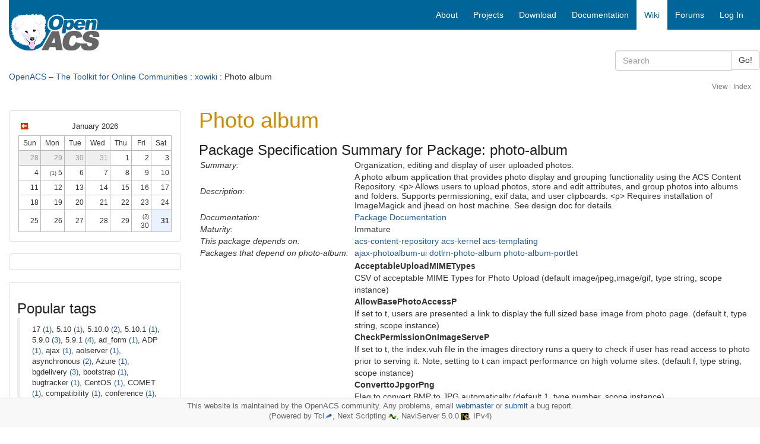

--- FILE ---
content_type: text/html; charset=utf-8
request_url: https://openacs.org/xowiki/photo-album
body_size: 19242
content:
<!DOCTYPE HTML>
<html lang="en">
<head>
    <title>xowiki - Photo album</title>
    <meta name="viewport" content="width=device-width, initial-scale=1">
  <meta http-equiv="content-type" content="text/html; charset=utf-8">
  <meta name="generator" content="OpenACS version 6.0.0d1">
    <link rel="stylesheet" href="/resources/xowiki/xowiki.css" type="text/css" media="all">
    <link rel="stylesheet" href="//cdn.jsdelivr.net/npm/bootstrap-icons@1.13.1/font/bootstrap-icons.min.css" type="text/css" media="all">
    <link rel="stylesheet" href="/resources/openacs-bootstrap3-theme/css/all.min.css" type="text/css" media="all">
   <script type="text/javascript" src="/resources/openacs-bootstrap3-theme/js/all.min.js" async="async" nonce="A69A8136EA5C6D39D438E643744BFDD43D74AABA"></script>

        <style type='text/css'>
            blockquote {font-size:inherit;}
            div.xowiki-content {font-size:14px;}
            div.xowiki-content h1,h2,h3 {margin-bottom:10px;margin-top:20px;}
            div.xowiki-content h1 {border-bottom: none;font-weight:500;color:#cf8a00 !important;}
            div.xowiki-content h2 {border-bottom: none;font-weight:500;}
            div.xowiki-content h3 {font-weight:500;}
            div.xowiki-content pre, div.code {font-size:100%;}
            div.xowiki-content .item-footer {border-top:none;}
        </style>
        <link rel='stylesheet' href='/resources/xowiki/cattree.css' media='all' >
        <link rel='stylesheet' href='/resources/calendar/calendar.css' media='all' >
        <script language='javascript' src='/resources/acs-templating/mktree.js' async type='text/javascript'></script>
      
</head>
<body>
  


<div class="container-fluid">
    <!-- START HEADER -->
    <div class="row header">     
            <!-- large icon fo large screens -->
    <div class="col-sm-4 col-md-3 hidden-xs">
        <div class="logo-wrapper"><span class="invisible">logo</span></div>
        <div class="logo">  
            <a href="/">
            
                <img src="/resources/openacs-bootstrap3-theme/images/openacs2.png" alt="Home">
            
            </a>
        </div>
    </div>
    
    <div class="col-sm-8 col-md-9" style="padding-right:0;">
        <nav class="navbar navbar-default main-nav">
            <div class="container-fluid">
                <div class="navbar-header">
                    <button type="button" class="navbar-toggle collapsed" data-toggle="collapse" data-target="#bs-example-navbar-collapse-1" aria-expanded="false">
                        <span class="sr-only">Toggle navigation</span>
                        <span class="icon-bar"></span>
                        <span class="icon-bar"></span>
                        <span class="icon-bar"></span>
                    </button>
                    <!--  small icon for xs screens -->
                    <span class="hidden-lg hidden-md hidden-sm"><a class="navbar-brand" href="/" style="padding:3px;">
                    
                        <img src="/resources/openacs-bootstrap3-theme/images/openacs2_xs.png" alt="Home" width=100 height=44></a></span>

                    
                </div>
    
                <div class="collapse navbar-collapse" id="bs-example-navbar-collapse-1">
                
                    <div class="block-marker">Begin main navigation</div>
                    <ul class="nav navbar-nav navbar-right">
                        
    <!-- main -->
    
                    <li>
                        <a href="/about/"
                         title="About OpenACS" accesskey="0" tabindex="0">
                        
        <span class="hidden-sm">About</span>
        <span class="hidden-lg hidden-md hidden-xs"><i class="glyphicon glyphicon-info-sign" aria-hidden="true"></i></span>
    </a>
                    </li>
                
                    <li>
                        <a href="/projects/"
                         title="Projects based on OpenACS" accesskey="1" tabindex="1">
                        
        <span class="hidden-sm">Projects</span>
        <span class="hidden-lg hidden-md hidden-xs"><i class="glyphicon glyphicon-road" aria-hidden="true"></i></span>
    </a>
                    </li>
                
                    <li>
                        <a href="/projects/openacs/download/"
                         title="Download OpenACS" accesskey="2" tabindex="2">
                        
        <span class="hidden-sm">Download</span>
        <span class="hidden-lg hidden-md hidden-xs"><i class="glyphicon glyphicon-save" aria-hidden="true"></i></span>
    </a>
                    </li>
                
                    <li>
                        <a href="/doc/"
                         title="OpenACS Core, API and Package Documentation" accesskey="3" tabindex="3">
                        
        <span class="hidden-sm">Documentation</span>
        <span class="hidden-lg hidden-md hidden-xs"><i class="glyphicon glyphicon-file" aria-hidden="true"></i></span>
    </a>
                    </li>
                
                    <li id="main-navigation-active" class="active">
                        <a href="/xowiki/"
                         title="Wiki with User Contributed Content" accesskey="4" tabindex="4">
                        
        <span class="hidden-sm">Wiki</span>
        <span class="hidden-lg hidden-md hidden-xs"><i class="glyphicon glyphicon-paperclip" aria-hidden="true"></i></span>
    </a>
                    </li>
                
                    <li>
                        <a href="/forums/"
                         title="OpenACS and DotLRN Discussion Forums" accesskey="5" tabindex="5">
                        
        <span class="hidden-sm">Forums</span>
        <span class="hidden-lg hidden-md hidden-xs"><i class="glyphicon glyphicon-comment" aria-hidden="true"></i></span>
    </a>
                    </li>
                
    <li><a href="/register/?return_url=/xowiki/photo-album">Log In</a></li>

                         
                    </ul>
    
                </div><!-- /.navbar-collapse -->
            </div>
        </nav>
    </div>
<div class="searchfield">
    <div class="col-xs-12 col-sm-6 col-md-3 col-sm-offset-6 col-md-offset-9 search">
        <form method="GET" action="/search/search" class="form-inline">
            <div class="input-group">
                <input type="search" class="form-control" name="q" title="Enter keywords to search for" maxlength="256" placeholder="Search">
                <input type="hidden" name="__csrf_token" value="96FD7A7E38F4B5B5A069E5297EEB7332427C960F">
                <span class="input-group-btn">
                    <button type="submit" class="btn btn-default">Go!</button>
                </span>
            </div>
        </form>
    </div>
</div>

 <div class="col-xs-12 context"> <a href="/">OpenACS – The Toolkit for Online Communities</a> : <a href="/xowiki/">xowiki</a> : Photo album </div> 
    </div>
    <!-- END HEADER -->
  
    
    
    <div class="block-marker">Begin main content</div>
    <div class="main-content" style="margin-bottom:100px;">
        <!-- Generated by ::xowiki::ADP_Generator on Sat Sep 28 17:39:54 CEST 2024 -->

<!-- The following DIV is needed for overlib to function! -->
          <div id="overDiv" style="position:absolute; visibility:hidden; z-index:1000;"></div>
          <div class='xowiki-content'>

      
      <div id='wikicmds'>
      <a href="/xowiki/photo-album?m=view" accesskey='v' title='View this page ...'>View</a> &middot; <a href="/xowiki/" accesskey='i' title='Go to the start page of this package ...'>Index</a>
      <div id='do_search' style='display: none'>
      <form action='/search/search'><div><label for='do_search_q'>Search</label><input id='do_search_q' name='q' type='text'><input type="hidden" name="search_package_id" value="363017"><input type="hidden" name="__csrf_token" value="96FD7A7E38F4B5B5A069E5297EEB7332427C960F"></div></form>
      </div>
      </div>
 
    <div class="row">

        <div class="col-md-9 col-sm-8 col-xs-12 col-md-push-3 col-sm-push-4"> <!-- content -->
            
            <h1>Photo album</h1><p><h3>Package Specification Summary for Package: photo-album </h3>

<table class="apm-info-file">
<tr>
  <td width="260"><em>Summary:</em> </td>
  <td>Organization, editing and display of user uploaded photos. </td>
</tr>
<tr>
  <td><em>Description:</em> </td>
  <td>A photo album application that provides photo display and grouping
functionality using the ACS Content Repository.
&lt;p&gt;
Allows users to upload photos, store and edit attributes, and group
photos into albums and folders.  Supports permissioning, exif data, and user clipboards.
&lt;p&gt;
Requires installation of ImageMagick and jhead on host machine.  See design doc
for details.
 </td>
</tr>
 
<tr>
  <td><em>Documentation:</em> </td>
  <td><a href="/doc/photo-album">Package Documentation</a></td>
</tr>

<tr>
  <td><em>Maturity:</em></td>
  <td>Immature </td>
</tr>

<tr>
  <td><em>This package depends on:</em></td>
  <td><a href="/xowiki/acs-content-repository">acs-content-repository</a> <a href="/xowiki/acs-kernel">acs-kernel</a> <a href="/xowiki/acs-templating">acs-templating</a> </td>
</tr>
<tr>
  <td><em>Packages that depend on photo-album:</em></td>
  <td><a href="/xowiki/ajax-photoalbum-ui">ajax-photoalbum-ui</a> <a href="/xowiki/dotlrn-photo-album">dotlrn-photo-album</a> <a href="/xowiki/photo-album-portlet">photo-album-portlet</a>  </td>
</tr>
<tr>
  <td><em>Package parameters:</em></td>
  <td>
  
  <dl>
  
  <dt><span class="param-name">AcceptableUploadMIMETypes</span></dt><dd>CSV of acceptable MIME Types for Photo Upload (default image/jpeg,image/gif, type string, scope instance)</dd>
  
  <dt><span class="param-name">AllowBasePhotoAccessP</span></dt><dd>If set to t, users are presented a link to display the full sized base image from photo page. (default t, type string, scope instance)</dd>
  
  <dt><span class="param-name">CheckPermissionOnImageServeP</span></dt><dd>If set to t, the index.vuh file in the images directory runs a query to check if user has read access to photo prior to serving it.  Note, setting to t can impact performance on high volume sites. (default f, type string, scope instance)</dd>
  
  <dt><span class="param-name">ConverttoJpgorPng</span></dt><dd>Flag to convert BMP to JPG automatically (default 1, type number, scope instance)</dd>
  
  <dt><span class="param-name">DefaultRootFolderPrivileges</span></dt><dd>List of grantee privilege pairs for new root folders.  Grantee is either an integer or function that returns a party_id.  Format as a space separated listlist (default the_public read registered_users pa_create_album registered_users pa_create_folder, type string, scope instance)</dd>
  
  <dt><span class="param-name">FullTempPhotoDir</span></dt><dd>Absolute path from computer root to path for temporary photos. (default /tmp/photo-album, type string, scope instance)</dd>
  
  <dt><span class="param-name">ImageMagickPath</span></dt><dd>Absolute path from computer root to directory containing ImageMagick executables (default /usr/bin, type string, scope instance)</dd>
  
  <dt><span class="param-name">PrivilegeForCreator</span></dt><dd>CSV of privileges to grant to creators of new objects within photo album (default admin, type string, scope instance)</dd>
  
  <dt><span class="param-name">ShowShutterflyLinkP</span></dt><dd>Set to t if you want to allow users to send selected photos to Shutterfly.com, a for-profit photo-printing service. (default f, type string, scope instance)</dd>
  
  <dt><span class="param-name">ThumbnailSize</span></dt><dd>Max Dimension for thumbnail image (default 150x150, type number, scope instance)</dd>
  
  <dt><span class="param-name">ThumbnailsPerPage</span></dt><dd>Number of thumbnail images to be displayed per album page (default 12, type number, scope instance)</dd>
  
  <dt><span class="param-name">ViewerSize</span></dt><dd>Max Dimension for viewer image (default 700x500, type number, scope instance)</dd>
  
  </dl>
  </td>
</tr>
</table>
<br />
<br />
<h3>Bug Tracker Summary for Package: photo-album</h3>


<table id="bug-tracker-summary">
  <tr>
    <td width=260><em>Open Bugs: </em></td>
    <td><a href="/bugtracker/openacs/?f_component=56404">22</a></td>
  </tr>
  <tr>
    <td width=260><em>All Tracked Issues: </em></td>
    <td><a href="/bugtracker/openacs/?f_component=56404">55</a></td>
  </tr>
  <tr>
    <td><em>Latest Bug Opened:</em> </td>
    <td>2009-06-07 <a href="/bugtracker/openacs/bug?bug_number=3177">Photo Album 5.2.3 in new install of .lrn while uploading files produces permission error</a>
    </td>
  </tr>
  <tr>
    <td><em>Latest Bug Fixed:</em> </td>
    <td>2006-01-25 <a href="/bugtracker/openacs/bug?bug_number=450">Photo Album uses Redhat(?) dependent Imagemagick file locations</a>.
    </td>
  </tr>
  <tr>
    <td><em>Top Bug Submitters:</em> </td>
    <td><a href="/shared/community-member?user_id=12387">Staffan Hansson</a> (13) <a href="/shared/community-member?user_id=7027">Vinod Kurup</a> (5) <a href="/shared/community-member?user_id=8949">Ben Koot</a> (5) <a href="/shared/community-member?user_id=6293">Richard Hamilton</a> (3) <a href="/shared/community-member?user_id=5493">Jade Rubick</a> (2)  </td>
  </tr>
  <tr>
    <td><em>Top Bug Fixers:</em> </td>
    <td><a href="/shared/community-member?user_id=106311">Jose Pablo Escobedo Del Cid</a> (7) <a href="/shared/community-member?user_id=117663">Gerardo Morales</a> (5) <a href="/shared/community-member?user_id=49128">Enrique Catalan</a> (4) <a href="/shared/community-member?user_id=4625">Lars Pind</a> (3) <a href="/shared/community-member?user_id=11653">Jarkko Laine</a> (3) <a href="/shared/community-member?user_id=2956">Dave Bauer</a> (3) <a href="/shared/community-member?user_id=7013">Tilmann Singer</a> (2)  </td>
  </tr>
</table>
<br />
<br />
<h3>Code Metrics Summary for Package: photo-album</h3>

<table>
  <tr>
    <td width=260><em># Tcl Procs</em></td>
    <td>54</td>
  </tr>
  <tr>
    <td><em># Tcl Lines</em></td>
    <td>1613</td>
  </tr>
  <tr>
     <td><em># Tcl Blank Lines</em></td>
     <td>234</td>
  </tr>
  <tr>
    <td><em># Tcl Comment Lines</em></td>
    <td>101</td>
  </tr>
  <tr>
    <td><em># Automated Tests</em></td>
    <td>0</td>
  </tr>
  <tr>
    <td><em># Stored Procedures</em></td>
    <td>PG: 11 ORA: 22</td>
  </tr>
  <tr>
    <td><em># SQL Lines</em></td>
    <td>PG: 878 (blank 127 comments 127)
    ORA: 987 (blank 137 comments 143)</td>
  </tr>
  <tr>
    <td><em># ADP pages</em></td>
    <td>26</td>
  </tr>
  <tr>
    <td><em># ADP lines</em></td>
    <td>625</td>
  </tr>
  <tr>
    <td><em># Include pages (photo-album/lib/)</em></td>
    <td>1</td>
  </tr>
  <tr>
    <td><em># Documentation pages</em></td>
    <td>9
        (<a href="/doc/photo-album">Package Documentation</a>)
       
    </td>
  </tr>
  <tr>
    <td><em># Documentation lines</em></td>
    <td>2650</td>
  </tr>
  <tr>
    <td><em>Browse Source</em></td>
    <td><a href="/api-doc/?about_package_key=photo-album">API-browser</a></td>
  </tr>
<tr>
  <td><em>Github Repository:</em></td>
  <td><a href="https://github.com/openacs/photo-album/tree/oacs-5-10">https://github.com/openacs/photo-album/tree/oacs-5-10</a>
  </td>
</tr>
</table>
<br />
&nbsp;</p>

<p>June 12, 2006 - Solution Grove is working on an AJAX UI for viewing photo albums for a client. We hope to contribute it back when we get time. If you need an advanced copy or want to volunteer to do integrate, test it, and contribute it to CVS please contact Caroline and Hamilton at Solutingrove.com. Its very attractive and cool. If you want a nice looking photo album definitely get in contact with us.&nbsp;</p>

<DIV class='content-chunk-footer'></DIV>

        </div> <!-- content -->

        <div class="col-md-3 col-sm-4 col-xs-12 home-left col-md-pull-9 col-sm-pull-8" style="font-size:small;"> <!-- left panel in full view -->
            <div class="thumbnail">
                <div class="caption">
                    <table class="mini-calendar weblog-mini-calendar" cellpadding="0" cellspacing="0">
  <tr>
    <td colspan="4">
      <table class="header" cellspacing="0" cellpadding="0">
        <tr>
            <td class="back">
	      
              <a href="/xowiki/weblog-portlet?summary=0&amp;date=2025-12-31"><img border="0" src="/resources/acs-subsite/left.gif" width="13" height="13" alt="previous"></a>
	    
            </td>
            <td class="current_view" colspan="2">January 2026</td>
            <td class="forward">
	      
            </td>
        </tr>
      </table>
    </td>
  </tr>

  <tr>
    <td colspan="4">
      <table id="at-a-glance" cellspacing="0" cellpadding="0">

          <tr class="days">
            
              <td>Sun</td>
            
              <td>Mon</td>
            
              <td>Tue</td>
            
              <td>Wed</td>
            
              <td>Thu</td>
            
              <td>Fri</td>
            
              <td>Sat</td>
            
          </tr>

          
              <tr>
            
                <td class="inactive"> 28</td>
             
                <td class="inactive"> 29</td>
             
                <td class="inactive"> 30</td>
             
                <td class="inactive"> 31</td>
             
                <td class="active"> 1</td>
             
                <td class="active"> 2</td>
             
                <td class="active"> 3</td>
             
              </tr>
            
              <tr>
            
                <td class="active"> 4</td>
             
                <td class="active" id="minicalendar-2026-01-05">
                <span style='font-size: 80%;'>(1)</span> 5</td>
             
                <td class="active"> 6</td>
             
                <td class="active"> 7</td>
             
                <td class="active"> 8</td>
             
                <td class="active"> 9</td>
             
                <td class="active"> 10</td>
             
              </tr>
            
              <tr>
            
                <td class="active"> 11</td>
             
                <td class="active"> 12</td>
             
                <td class="active"> 13</td>
             
                <td class="active"> 14</td>
             
                <td class="active"> 15</td>
             
                <td class="active"> 16</td>
             
                <td class="active"> 17</td>
             
              </tr>
            
              <tr>
            
                <td class="active"> 18</td>
             
                <td class="active"> 19</td>
             
                <td class="active"> 20</td>
             
                <td class="active"> 21</td>
             
                <td class="active"> 22</td>
             
                <td class="active"> 23</td>
             
                <td class="active"> 24</td>
             
              </tr>
            
              <tr>
            
                <td class="active"> 25</td>
             
                <td class="active"> 26</td>
             
                <td class="active"> 27</td>
             
                <td class="active"> 28</td>
             
                <td class="active"> 29</td>
             
                <td class="active" id="minicalendar-2026-01-30">
                <span style='font-size: 80%;'>(2)</span> 30</td>
             
                <td class="today"> 31</td>
             
              </tr>
            

      </table>

    </td>
  </tr>
 </table>

                </div>
            </div>
            <div class="thumbnail">
                <div class="caption">
                    <div  class='tags'></div>

                </div>
            </div>
            <div class="thumbnail">
                <div class="caption">
                    <div  class='tags'><h3>Popular tags</h3> <blockquote>17 <a rel='tag' href='/xowiki/tag/17?popular=1'>(1)</a>, 5.10 <a rel='tag' href='/xowiki/tag/5.10?popular=1'>(1)</a>, 5.10.0 <a rel='tag' href='/xowiki/tag/5.10.0?popular=1'>(2)</a>, 5.10.1 <a rel='tag' href='/xowiki/tag/5.10.1?popular=1'>(1)</a>, 5.9.0 <a rel='tag' href='/xowiki/tag/5.9.0?popular=1'>(3)</a>, 5.9.1 <a rel='tag' href='/xowiki/tag/5.9.1?popular=1'>(4)</a>, ad_form <a rel='tag' href='/xowiki/tag/ad_form?popular=1'>(1)</a>, ADP <a rel='tag' href='/xowiki/tag/ADP?popular=1'>(1)</a>, ajax <a rel='tag' href='/xowiki/tag/ajax?popular=1'>(1)</a>, aolserver <a rel='tag' href='/xowiki/tag/aolserver?popular=1'>(1)</a>, asynchronous <a rel='tag' href='/xowiki/tag/asynchronous?popular=1'>(2)</a>, Azure <a rel='tag' href='/xowiki/tag/Azure?popular=1'>(1)</a>, bgdelivery <a rel='tag' href='/xowiki/tag/bgdelivery?popular=1'>(3)</a>, bootstrap <a rel='tag' href='/xowiki/tag/bootstrap?popular=1'>(1)</a>, bugtracker <a rel='tag' href='/xowiki/tag/bugtracker?popular=1'>(1)</a>, CentOS <a rel='tag' href='/xowiki/tag/CentOS?popular=1'>(1)</a>, COMET <a rel='tag' href='/xowiki/tag/COMET?popular=1'>(1)</a>, compatibility <a rel='tag' href='/xowiki/tag/compatibility?popular=1'>(1)</a>, conference <a rel='tag' href='/xowiki/tag/conference?popular=1'>(1)</a>, CSP <a rel='tag' href='/xowiki/tag/CSP?popular=1'>(1)</a>, CSRF <a rel='tag' href='/xowiki/tag/CSRF?popular=1'>(1)</a>, cvs <a rel='tag' href='/xowiki/tag/cvs?popular=1'>(3)</a>, debian <a rel='tag' href='/xowiki/tag/debian?popular=1'>(7)</a>, docker <a rel='tag' href='/xowiki/tag/docker?popular=1'>(2)</a>, docker-compose <a rel='tag' href='/xowiki/tag/docker-compose?popular=1'>(1)</a>, emacs <a rel='tag' href='/xowiki/tag/emacs?popular=1'>(2)</a>, engineering-standards <a rel='tag' href='/xowiki/tag/engineering-standards?popular=1'>(1)</a>, exec <a rel='tag' href='/xowiki/tag/exec?popular=1'>(1)</a>, fedora <a rel='tag' href='/xowiki/tag/fedora?popular=1'>(1)</a>, FreeBSD <a rel='tag' href='/xowiki/tag/FreeBSD?popular=1'>(1)</a></blockquote>
</div>

                </div>
            </div>
            <div class="thumbnail">
                <div class="caption">
                    <div  class='presence'><div class='title'>No registered users in community xowiki<br>in last 30 minutes</div></div>

                    <a href="/xowiki/contributors" title="Show People contributing to this XoWiki Instance">Contributors</a>
                </div>
            </div> <!-- background -->

            <div class="thumbnail">
                <div class="caption">
                    <div  class='categories'><h3>OpenACS.org </h3><ul class='mktree' id='nsf_____z-OpenACS.org'><li class='liClosed'><span > HOME</span>
<ul >
<li class='liItem'><a href='/xowiki/file/aolserver-market-position-2013-08.png'>aolserver-market-position-2013-08.png</a></li>
<li class='liItem'><a href='/xowiki/docs-admin'> for administrators</a></li>
<li class='liItem'><a href='/xowiki/docs-dev-tutorial'> for beginning developers</a></li>
<li class='liItem'><a href='/xowiki/docs-eng'> for developers</a></li>
<li class='liItem'><a href='/xowiki/docs-end-user'> for everyone</a></li>
<li class='liItem'><a href='/xowiki/index'>OpenACS Community Wiki</a></li>
<li class='liItem'><a href='/xowiki/openacs-handbook'> OpenACS Handbook</a></li>
<li class='liItem'><a href='/xowiki/privacy'>Privacy Policy</a></li>
</ul></li>
<li class='liClosed'><span > News </span>
<ul >
<li class='liItem'><a href='/xowiki/news_placeholder'>News</a></li>
</ul></li>
<li class='liClosed'><span > OpenACS Projects</span>
<ul >
<li class='liItem'><a href='/xowiki/activity'>Activity Graph</a></li>
<li class='liItem'><a href='/xowiki/AdminPackage'>Admin Package RFC</a></li>
<li class='liItem'><a href='/xowiki/bugtracker-cleanup-project'>Bugtracker Cleanup Project</a></li>
<li class='liItem'><a href='/xowiki/collab'>Collaboration Graph</a></li>
<li class='liItem'><a href='/xowiki/community-metrics'>Community Metrics in OpenACS</a></li>
<li class='liItem'><a href='/xowiki/Debian_Ubuntu_installer_developing'>Debian/Ubuntu installer developing</a></li>
<li class='liItem'><a href='/xowiki/Documentation_Project'>Documentation Project</a></li>
<li class='liItem'><a href='/xowiki/Documentation_Project_Discussion'>Documentation Project Discussion</a></li>
<li class='liItem'><a href='/xowiki/Documentation_Project_Plan'>Documentation Project Plan (Approach 4)</a></li>
<li class='liItem'><a href='/xowiki/changelog_openacs_5.4.2_-_5.4.3'>{done} Change Log from OpenACS 5.4.2 to OpenACS 5.4.3</a></li>
<li class='liItem'><a href='/xowiki/OpenACS_5.3.x_releases'>{done} OpenACS 5.3.x releases</a></li>
<li class='liItem'><a href='/xowiki/OpenACS_5.4.3_Release_Notes'>{done} Release Notes OpenACS 5.4.3</a></li>
<li class='liItem'><a href='/xowiki/dyntypefields'>Dynamic Object Types and Attributes</a></li>
<li class='liItem'><a href='/xowiki/ecommerce-g2'>Ecommerce G2</a></li>
<li class='liItem'><a href='/xowiki/email-event-handling'>E-Mail: Event Handling</a></li>
<li class='liItem'><a href='/xowiki/incoming_email'>E-Mail: Incoming E-Mail</a></li>
<li class='liItem'><a href='/xowiki/outgoing_email'>E-Mail: Outgoing E-Mail</a></li>
<li class='liItem'><a href='/xowiki/Forums'>Forums Project</a></li>
<li class='liItem'><a href='/xowiki/unsafe-getable'>GETable resources, that should be POSTable resources</a></li>
<li class='liItem'><a href='/xowiki/Interface___CSS_Coding_Guidelines'>Interface / CSS Coding Guidelines</a></li>
<li class='liItem'><a href='/xowiki/file/oacs-for-debian.png'>Logo</a></li>
<li class='liItem'><a href='/xowiki/.LRN'>.LRN</a></li>
<li class='liItem'><a href='/xowiki/OpenACS_Mentorship_Program'>Mentorship Program</a></li>
<li class='liItem'><a href='/xowiki/git_migration'>Migration from CVS to GIT</a></li>
<li class='liItem'><a href='/xowiki/Official_test_servers'>Official Test Servers</a></li>
<li class='liItem'><a href='/xowiki/oacs-5-10-0'>OpenACS 5.10.0 Change Summary</a></li>
<li class='liItem'><a href='/xowiki/oacs-5-10-1'>OpenACS 5.10.1 Change Summary</a></li>
<li class='liItem'><a href='/xowiki/oacs-5-9-html-validity'>OpenACS 5.9 HTML validity fixes</a></li>
<li class='liItem'><a href='/xowiki/debian'>OpenACS/.LRN for Debian</a></li>
<li class='liItem'><a href='/xowiki/packaging'>OpenACS Packaging for Debian and Ubuntu</a></li>
<li class='liItem'><a href='/xowiki/openacs-release-status'>OpenACS Release Status</a></li>
<li class='liItem'><a href='/xowiki/openacs-todo'>OpenACS TODO List</a></li>
<li class='liItem'><a href='/xowiki/package-object-types'>Package Object Types</a></li>
<li class='liItem'><a href='/xowiki/Package_Testing_Process_'>Package Testing Process </a></li>
<li class='liItem'><a href='/xowiki/svn'>Prerequisites and Procedures for Migrating to Subversion from CVS</a></li>
<li class='liItem'><a href='/xowiki/sitenodes'>Site Nodes Proposal (Draft)</a></li>
<li class='liItem'><a href='/xowiki/site-wide-file-upload'>Site Wide File Upload</a></li>
<li class='liItem'><a href='/xowiki/site_wide_image_upload_widget'>Site Wide Image Upload Widget</a></li>
<li class='liItem'><a href='/xowiki/home'>(Sketch for) OpenACS Home</a></li>
<li class='liItem'><a href='/xowiki/theme_manager'>Theme Manager</a></li>
<li class='liItem'><a href='/xowiki/Theming_Project'>Theming Project</a></li>
<li class='liItem'><a href='/xowiki/translation_server'>Translation server for OpenACS packages</a></li>
<li class='liItem'><a href='/xowiki/file/file-upload-mockups.pdf'>User interface mockups </a></li>
<li class='liItem'><a href='/xowiki/Website_Redesign'>Website_Redesign</a></li>
<li class='liItem'><a href='/xowiki/XoWiki_Design_Ideas'>XoWiki Design Ideas</a></li>
<li class='liItem'><a href='/xowiki/yui-project'>YUI Project</a></li>

<li class='liClosed'><span > Marketing</span>
<ul >
<li class='liItem'><a href='/xowiki/Proposed_project_goals'>{legacy} Proposed project goals</a></li>
<li class='liItem'><a href='/xowiki/most-popular'>Most Popular Pages</a></li>
<li class='liItem'><a href='/xowiki/feature-summary'>OpenACS Feature Summary</a></li>
<li class='liItem'><a href='/xowiki/Website_Redesign'>Website_Redesign</a></li>
</ul></li>
</ul></li>
<li class='liClosed'><span > Our Website </span>
<ul >
<li class='liItem'><a href='/xowiki/activity'>Activity Graph</a></li>
<li class='liItem'><a href='/xowiki/websites-db'>Directory of OpenACS Sites</a></li>
<li class='liItem'><a href='/xowiki/Feature_Requests'>Feature Requests for OpenACS.org&#39;s XoWiki</a></li>
<li class='liItem'><a href='/xowiki/most-popular'>Most Popular Pages</a></li>
<li class='liItem'><a href='/xowiki/save-file-in-wiki'>XoWiki: How to save files directly in the wiki</a></li>
<li class='liItem'><a href='/xowiki/available-includelets'>XoWiki: List of the available includelets</a></li>
</ul></li>
<li class='liOpen'><span > Packages </span>
<ul >
<li class='liItem'><a href='/xowiki/packages'>Available OpenACS Packages</a></li>
<li class='liClosed'><span > Core Packages</span>
<ul >
<li class='liItem'><a href='/xowiki/acs-admin'>ACS Admin</a></li>
<li class='liItem'><a href='/xowiki/acs-api-browser'>ACS API Browser</a></li>
<li class='liItem'><a href='/xowiki/acs-authentication'>ACS Authentication</a></li>
<li class='liItem'><a href='/xowiki/acs-automated-testing'>ACS Automated Testing </a></li>
<li class='liItem'><a href='/xowiki/acs-bootstrap-installer'>ACS Bootstrap Installer</a></li>
<li class='liItem'><a href='/xowiki/acs-content-repository'>ACS Content Repository</a></li>
<li class='liItem'><a href='/xowiki/acs-core-docs'>ACS Core Docs</a></li>
<li class='liItem'><a href='/xowiki/openacs-default-theme'>ACS Default Theme</a></li>
<li class='liItem'><a href='/xowiki/acs-developer-support'>ACS Developer Support</a></li>
<li class='liItem'><a href='/xowiki/acs-kernel'>ACS Kernel</a></li>
<li class='liItem'><a href='/xowiki/acs-lang'>ACS Lang</a></li>
<li class='liItem'><a href='/xowiki/acs-mail-lite'>ACS Mail Lite</a></li>
<li class='liItem'><a href='/xowiki/acs-messaging'>ACS Messaging</a></li>
<li class='liItem'><a href='/xowiki/acs-reference'>ACS Reference Data</a></li>
<li class='liItem'><a href='/xowiki/acs-service-contract'>ACS Service Contract</a></li>
<li class='liItem'><a href='/xowiki/acs-subsite'>ACS Subsite</a></li>
<li class='liItem'><a href='/xowiki/acs-tcl'>ACS Tcl</a></li>
<li class='liItem'><a href='/xowiki/acs-templating'>ACS Templating</a></li>
<li class='liItem'><a href='/xowiki/acs-translations'>ACS Translations</a></li>
<li class='liItem'><a href='/xowiki/intermedia-driver'>Intermedia Driver</a></li>
<li class='liItem'><a href='/xowiki/notifications'>Notifications</a></li>
<li class='liItem'><a href='/xowiki/ref-countries'>Reference Data - Country</a></li>
<li class='liItem'><a href='/xowiki/ref-language'>Reference Data - Language</a></li>
<li class='liItem'><a href='/xowiki/ref-timezones'>Reference Data - Timezone</a></li>
<li class='liItem'><a href='/xowiki/search'>Search</a></li>
<li class='liItem'><a href='/xowiki/tsearch2-driver'>Tsearch2 Driver</a></li>
</ul></li>
<li class='liOpen'><span > Non-Core Packages</span>
<ul >
<li class='liItem'><a href='/xowiki/acs-datetime'>ACS Date Time</a></li>
<li class='liItem'><a href='/xowiki/acs-events'>ACS Events</a></li>
<li class='liItem'><a href='/xowiki/acs-interface'>ACS Interface</a></li>
<li class='liItem'><a href='/xowiki/acs-object-management'>ACS Object Management</a></li>
<li class='liItem'><a href='/xowiki/address-book'>Address Book</a></li>
<li class='liItem'><a href='/xowiki/adserver'>Ad Server</a></li>
<li class='liItem'><a href='/xowiki/ajax-filestorage-ui'>Ajax Filestore UI</a></li>
<li class='liItem'><a href='/xowiki/ajaxhelper'>Ajax Helper</a></li>
<li class='liItem'><a href='/xowiki/ajax-photoalbum-ui'>Ajax Photoalbum UI</a></li>
<li class='liItem'><a href='/xowiki/anon-eval'>Anonymous Evaluation</a></li>
<li class='liItem'><a href='/xowiki/assessment'>Assessment</a></li>
<li class='liItem'><a href='/xowiki/attachments'>Attachments</a></li>
<li class='liItem'><a href='/xowiki/attendance'>Attendance</a></li>
<li class='liItem'><a href='/xowiki/ams'>Attribute Management System</a></li>
<li class='liItem'><a href='/xowiki/auth-cas'>Auth CAS</a></li>
<li class='liItem'><a href='/xowiki/auth-server'>Authentication Server</a></li>
<li class='liItem'><a href='/xowiki/auth-http'>Auth HTTP</a></li>
<li class='liItem'><a href='/xowiki/authorize-gateway'>Authorize.net Gateway</a></li>
<li class='liItem'><a href='/xowiki/beehive'>Beehive</a></li>
<li class='liItem'><a href='/xowiki/bookmarks'>Bookmarks</a></li>
<li class='liItem'><a href='/xowiki/bookshelf'>Bookshelf</a></li>
<li class='liItem'><a href='/xowiki/boomerang'>Boomerang Plugin</a></li>
<li class='liItem'><a href='/xowiki/b-responsive-theme'>B Responsive Theme</a></li>
<li class='liItem'><a href='/xowiki/bug-tracker'>Bug tracker</a></li>
<li class='liItem'><a href='/xowiki/bulk-mail'>Bulk mail</a></li>
<li class='liItem'><a href='/xowiki/calendar'>Calendar</a></li>
<li class='liItem'><a href='/xowiki/calendar-includelet'>Calendar Includelet</a></li>
<li class='liItem'><a href='/xowiki/cards'>Cards</a></li>
<li class='liItem'><a href='/xowiki/categories'>Categories</a></li>
<li class='liItem'><a href='/xowiki/chat'>Chat</a></li>
<li class='liItem'><a href='/xowiki/chat-includelet'>Chat Includelet</a></li>
<li class='liItem'><a href='/xowiki/clickthrough'>Clickthrough</a></li>
<li class='liItem'><a href='/xowiki/clipboard'>Clipboard</a></li>
<li class='liItem'><a href='/xowiki/cms'>CMS</a></li>
<li class='liItem'><a href='/xowiki/cms-news-demo'>CMS News Demo</a></li>
<li class='liItem'><a href='/xowiki/connections'>Connections</a></li>
<li class='liItem'><a href='/xowiki/contacts'>Contacts</a></li>
<li class='liItem'><a href='/xowiki/contacts-lite'>Contacts Lite</a></li>
<li class='liItem'><a href='/xowiki/content-includelet'>Content Includelet</a></li>
<li class='liItem'><a href='/xowiki/cookie-consent'>Cookie Consent Widget</a></li>
<li class='liItem'><a href='/xowiki/cronjob'>Cronjob</a></li>
<li class='liItem'><a href='/xowiki/curriculum'>Curriculum</a></li>
<li class='liItem'><a href='/xowiki/curriculum-central'>Curriculum Central</a></li>
<li class='liItem'><a href='/xowiki/curriculum-tracker'>Curriculum Tracker</a></li>
<li class='liItem'><a href='/xowiki/datamanager'>Datamanager</a></li>
<li class='liItem'><a href='/xowiki/dbm'>dbm</a></li>
<li class='liItem'><a href='/xowiki/diagram'>Diagram</a></li>
<li class='liItem'><a href='/xowiki/directory'>Directory</a></li>
<li class='liItem'><a href='/xowiki/en/download'>Download</a></li>
<li class='liItem'><a href='/xowiki/dynamic-types'>Dynamic Object Type</a></li>
<li class='liItem'><a href='/xowiki/ecommerce'>E-Commerce</a></li>
<li class='liItem'><a href='/xowiki/ec-serial-numbers'>Ecommerce Serial Number Tracking</a></li>
<li class='liItem'><a href='/xowiki/edit-this-page'>Edit This Page</a></li>
<li class='liItem'><a href='/xowiki/eduwiki'>EduWiki</a></li>
<li class='liItem'><a href='/xowiki/email-handler'>Email Handler</a></li>
<li class='liItem'><a href='/xowiki/evaluation'>Evaluation</a></li>
<li class='liItem'><a href='/xowiki/expenses'>Expense</a></li>
<li class='liItem'><a href='/xowiki/expense-tracking'>Expense Tracking</a></li>
<li class='liItem'><a href='/xowiki/ezic-gateway'>EZIC Gateway</a></li>
<li class='liItem'><a href='/xowiki/facebook-api'>Facebook API</a></li>
<li class='liItem'><a href='/xowiki/faq'>FAQ</a></li>
<li class='liItem'><a href='/xowiki/feed-parser'>Feed parser</a></li>
<li class='liItem'><a href='/xowiki/file-manager'>File Manager</a></li>
<li class='liItem'><a href='/xowiki/file-storage'>File storage</a></li>
<li class='liItem'><a href='/xowiki/file-storage-includelet'>File Storage Includelet</a></li>
<li class='liItem'><a href='/xowiki/forums'>Forums</a></li>
<li class='liItem'><a href='/xowiki/forums-includelet'>Forums Includelet</a></li>
<li class='liItem'><a href='/xowiki/gatekeeper'>GateKeeper</a></li>
<li class='liItem'><a href='/xowiki/general-comments'>General comments</a></li>
<li class='liItem'><a href='/xowiki/glossar'>Glossar</a></li>
<li class='liItem'><a href='/xowiki/glossary'>Glossary</a></li>
<li class='liItem'><a href='/xowiki/image-magick'>Image  Magick</a></li>
<li class='liItem'><a href='/xowiki/ims-ent'>IMS Enterprise</a></li>
<li class='liItem'><a href='/xowiki/imsld'>Imsld</a></li>
<li class='liItem'><a href='/xowiki/invoices'>Invoices</a></li>
<li class='liItem'><a href='/xowiki/jabber'>Jabber</a></li>
<li class='liItem'><a href='/xowiki/lab-report'>Lab Report</a></li>
<li class='liItem'><a href='/xowiki/lab-report-central'>Lab Report Central</a></li>
<li class='liItem'><a href='/xowiki/lamsint'>LAMS Integration</a></li>
<li class='liItem'><a href='/xowiki/lamsconf'>LAMS Integration Configuration</a></li>
<li class='liItem'><a href='/xowiki/latest'>Latest</a></li>
<li class='liItem'><a href='/xowiki/layout-managed-subsite'>Layout Managed Subsite</a></li>
<li class='liItem'><a href='/xowiki/layout-manager'>Layout Manager</a></li>
<li class='liItem'><a href='/xowiki/auth-ldap'>LDAP Authentication Driver</a></li>
<li class='liItem'><a href='/xowiki/learning-content'>Learning Content</a></li>
<li class='liItem'><a href='/xowiki/logger'>Logger</a></li>
<li class='liItem'><a href='/xowiki/lorsm-includelet'>LORS management Includelet</a></li>
<li class='liItem'><a href='/xowiki/mail-tracking'>Mail Tracking</a></li>
<li class='liItem'><a href='/xowiki/mmplayer'>MMplayer</a></li>
<li class='liItem'><a href='/xowiki/monitoring'>Monitoring</a></li>
<li class='liItem'><a href='/xowiki/new-portal'>New portal</a></li>
<li class='liItem'><a href='/xowiki/news'>News</a></li>
<li class='liItem'><a href='/xowiki/news-aggregator'>News aggregator</a></li>
<li class='liItem'><a href='/xowiki/news-includelet'>News Includelet</a></li>
<li class='liItem'><a href='/xowiki/notes'>Notes</a></li>
<li class='liItem'><a href='/xowiki/oct-election'>OCT Election</a></li>
<li class='liItem'><a href='/xowiki/openacs-bootstrap3-theme'>openacs-bootstrap3-theme</a></li>
<li class='liItem'><a href='/xowiki/organizations'>Organization</a></li>
<li class='liItem'><a href='/xowiki/acs-outdated'>Outdated Library functions</a></li>
<li class='liItem'><a href='/xowiki/package-builder'>Package Builder</a></li>
<li class='liItem'><a href='/xowiki/page'>Page</a></li>
<li class='liItem'><a href='/xowiki/pages'>Pages</a></li>
<li class='liItem'><a href='/xowiki/auth-pam'>PAM Authentication Driver</a></li>
<li class='liItem'><a href='/xowiki/payment-gateway'>Payment Gateway</a></li>
<li class='liItem'><a href='/xowiki/p-admin'>Permissions Administrator</a></li>
<li class='liItem'><b><a href='/xowiki/photo-album'>Photo album</a></b></li>
<li class='liItem'><a href='/xowiki/planner'>Planner</a></li>
<li class='liItem'><a href='/xowiki/poll'>Poll</a></li>
<li class='liItem'><a href='/xowiki/postal-address'>Postal Address</a></li>
<li class='liItem'><a href='/xowiki/postcard'>Post Card</a></li>
<li class='liItem'><a href='/xowiki/press'>Press</a></li>
<li class='liItem'><a href='/xowiki/profile-provider'>Profile provider</a></li>
<li class='liItem'><a href='/xowiki/project-manager'>Project Manager</a></li>
<li class='liItem'><a href='/xowiki/q-forms'>Q-Forms</a></li>
<li class='liItem'><a href='/xowiki/quota'>Quota</a></li>
<li class='liItem'><a href='/xowiki/q-wiki'>Q-Wiki</a></li>
<li class='liItem'><a href='/xowiki/ratings'>Ratings</a></li>
<li class='liItem'><a href='/xowiki/recruiting'>Recruiting</a></li>
<li class='liItem'><a href='/xowiki/redirect'>Redirect</a></li>
<li class='liItem'><a href='/xowiki/ref-currency'>Reference Data - Currency</a></li>
<li class='liItem'><a href='/xowiki/ref-itu'>Reference Data - ITU Code</a></li>
<li class='liItem'><a href='/xowiki/ref-unspsc'>Reference Data - UNSPSC code</a></li>
<li class='liItem'><a href='/xowiki/ref-us-counties'>Reference Data - US County</a></li>
<li class='liItem'><a href='/xowiki/ref-us-states'>Reference Data - US State</a></li>
<li class='liItem'><a href='/xowiki/ref-us-zipcodes'>Reference Data - US Zipcode</a></li>
<li class='liItem'><a href='/xowiki/related-items'>Related Items</a></li>
<li class='liItem'><a href='/xowiki/richtext-ckeditor4'>Richtext CKEditor 4</a></li>
<li class='liItem'><a href='/xowiki/richtext-ckeditor5'>Richtext CKEditor 5</a></li>
<li class='liItem'><a href='/xowiki/richtext-tinymce'>Richtext TinyMCE</a></li>
<li class='liItem'><a href='/xowiki/richtext-xinha'>Richtext Xinha</a></li>
<li class='liItem'><a href='/xowiki/robot-detection'>Robot Detection</a></li>
<li class='liItem'><a href='/xowiki/rss-support'>RSS support</a></li>
<li class='liItem'><a href='/xowiki/s5'>S5</a></li>
<li class='liItem'><a href='/xowiki/sample-gateway'>Sample Gateway</a></li>
<li class='liItem'><a href='/xowiki/schema-browser'>Schema Browser</a></li>
<li class='liItem'><a href='/xowiki/scholarship-fund'>Scholarship Fund</a></li>
<li class='liItem'><a href='/xowiki/scorm-core'>Scorm Core</a></li>
<li class='liItem'><a href='/xowiki/scorm-importer'>Scorm Importer</a></li>
<li class='liItem'><a href='/xowiki/scorm-player'>Scorm Player</a></li>
<li class='liItem'><a href='/xowiki/scorm-simple-lms'>Scorm Simple LMS</a></li>
<li class='liItem'><a href='/xowiki/theme-selva'>Selva theme</a></li>
<li class='liItem'><a href='/xowiki/shipping-gateway'>Shipping Service Contract</a></li>
<li class='liItem'><a href='/xowiki/simple-survey'>Simple Survey</a></li>
<li class='liItem'><a href='/xowiki/simulation'>Simulation</a></li>
<li class='liItem'><a href='/xowiki/site-wide-search'>Site-wide Search</a></li>
<li class='liItem'><a href='/xowiki/skin'>Skin</a></li>
<li class='liItem'><a href='/xowiki/soap-db'>SOAP db</a></li>
<li class='liItem'><a href='/xowiki/soap-gateway'>SOAP Gateway</a></li>
<li class='liItem'><a href='/xowiki/spreadsheet'>Spreadsheet</a></li>
<li class='liItem'><a href='/xowiki/static-pages'>Static Pages</a></li>
<li class='liItem'><a href='/xowiki/survey'>Survey</a></li>
<li class='liItem'><a href='/xowiki/survey-library'>Survey Library</a></li>
<li class='liItem'><a href='/xowiki/survey-reports'>Survey Reports</a></li>
<li class='liItem'><a href='/xowiki/t-account'>T Account</a></li>
<li class='liItem'><a href='/xowiki/tasks'>Tasks</a></li>
<li class='liItem'><a href='/xowiki/tsoap'>Tcl SOAP</a></li>
<li class='liItem'><a href='/xowiki/telecom-number'>Telecom Information</a></li>
<li class='liItem'><a href='/xowiki/trackback'>Trackback</a></li>
<li class='liItem'><a href='/xowiki/user-preferences'>User preferences</a></li>
<li class='liItem'><a href='/xowiki/user-profile'>User profile</a></li>
<li class='liItem'><a href='/xowiki/value-based-shipping'>Value-based Shipping</a></li>
<li class='liItem'><a href='/xowiki/version-control'>Version Control</a></li>
<li class='liItem'><a href='/xowiki/views'>Views</a></li>
<li class='liItem'><a href='/xowiki/oacs-dav'>WebDAV Support</a></li>
<li class='liItem'><a href='/xowiki/lars-blogger'>Weblogger</a></li>
<li class='liItem'><a href='/xowiki/webmail-system'>Webmail System</a></li>
<li class='liItem'><a href='/xowiki/wikipedia'>Wikipedia</a></li>
<li class='liItem'><a href='/xowiki/wp-slim'>Wimpypoint slim</a></li>
<li class='liItem'><a href='/xowiki/workflow'>Workflow</a></li>
<li class='liItem'><a href='/xowiki/xcms-ui'>XCMS User Interface</a></li>
<li class='liItem'><a href='/xowiki/xml-rpc'>XML RPC</a></li>
<li class='liItem'><a href='/xowiki/xolp'>XO Learning Performance</a></li>
<li class='liItem'><a href='/xowiki/xolirc'>xolirc</a></li>
<li class='liItem'><a href='/xowiki/xooauth'>xooauth</a></li>
<li class='liItem'><a href='/xowiki/xotcl-core'>XOTcl Core</a></li>
<li class='liItem'><a href='/xowiki/xotcl-request-monitor'>XOTcl Request Monitor</a></li>
<li class='liItem'><a href='/xowiki/xowf-monaco-plugin'>xowf plugin for Monaco code editor</a></li>
<li class='liItem'><a href='/xowiki/xowf'>xowf (XoWiki Workflow)</a></li>
<li class='liItem'><a href='/xowiki/xowiki'>XoWiki</a></li>
<li class='liItem'><a href='/xowiki/xowiki-includelet'>XoWiki Includelet</a></li>
<li class='liClosed'><span > ecommerce-g2</span>
<ul >
<li class='liItem'><a href='/xowiki/accounts-desk'>Accounts Desk</a></li>
<li class='liItem'><a href='/xowiki/accounts-finance'>Accounts Finance</a></li>
<li class='liItem'><a href='/xowiki/accounts-payables'>Accounts Payables</a></li>
<li class='liItem'><a href='/xowiki/accounts-payroll'>Accounts Payroll</a></li>
<li class='liItem'><a href='/xowiki/accounts-receivables'>Accounts Receivables</a></li>
<li class='liItem'><a href='/xowiki/bulk-upload'>Bulk Upload</a></li>
<li class='liItem'><a href='/xowiki/cl-custom'>CL Custom Commerce</a></li>
<li class='liItem'><a href='/xowiki/customer-service'>Customer Service</a></li>
<li class='liItem'><a href='/xowiki/ecommerce-2'>E-commerce 2</a></li>
<li class='liItem'><a href='/xowiki/fabrik'>Fabrication</a></li>
<li class='liItem'><a href='/xowiki/field-service'>Field Service</a></li>
<li class='liItem'><a href='/xowiki/accounts-ledger'>General Ledger</a></li>
<li class='liItem'><a href='/xowiki/human-resources'>Human Resources</a></li>
<li class='liItem'><a href='/xowiki/inventory-control'>Inventory Control</a></li>
<li class='liItem'><a href='/xowiki/manufacturing-design'>Manufacturing Design</a></li>
<li class='liItem'><a href='/xowiki/online-catalog'>Online Catalog</a></li>
<li class='liItem'><a href='/xowiki/production'>Production</a></li>
<li class='liItem'><a href='/xowiki/ref-gifi'>Reference Data - GIFI</a></li>
<li class='liItem'><a href='/xowiki/shipping-tracking'>Ship-Track</a></li>
<li class='liItem'><a href='/xowiki/supply-chain'>Vendors-Suppliers</a></li>
</ul></li>
<li class='liClosed'><span > DotLrn</span>
<ul >
<li class='liItem'><a href='/xowiki/dotlrn-ae'>Anon Eval Applet</a></li>
<li class='liItem'><a href='/xowiki/ae-portlet'>Anon Eval Portlet</a></li>
<li class='liItem'><a href='/xowiki/application-track'>Application track</a></li>
<li class='liItem'><a href='/xowiki/dotlrn-application-track'>Application track Applet</a></li>
<li class='liItem'><a href='/xowiki/application-track-portlet'>Application track portlet</a></li>
<li class='liItem'><a href='/xowiki/dotlrn-assessment'>Assessment Applet</a></li>
<li class='liItem'><a href='/xowiki/assessment-portlet'>Assessment portlet</a></li>
<li class='liItem'><a href='/xowiki/dotlrn-attendance'>Attendance Applet</a></li>
<li class='liItem'><a href='/xowiki/dotlrn-beehive'>Beehive Applet</a></li>
<li class='liItem'><a href='/xowiki/beehive-portlet'>Beehive Portlet</a></li>
<li class='liItem'><a href='/xowiki/dotlrn-bm'>Bulk mail Applet</a></li>
<li class='liItem'><a href='/xowiki/bm-portlet'>Bulk mail Portlet</a></li>
<li class='liItem'><a href='/xowiki/dotlrn-calendar'>Calendar Applet</a></li>
<li class='liItem'><a href='/xowiki/calendar-portlet'>Calendar portlet</a></li>
<li class='liItem'><a href='/xowiki/dotlrn-cards'>Cards applet</a></li>
<li class='liItem'><a href='/xowiki/cards-portlet'>Cards portlet</a></li>
<li class='liItem'><a href='/xowiki/dotlrn-chat'>Chat Applet</a></li>
<li class='liItem'><a href='/xowiki/chat-portlet'>Chat Portlet</a></li>
<li class='liItem'><a href='/xowiki/dotlrn-contacts'>Contacts Applet</a></li>
<li class='liItem'><a href='/xowiki/contacts-portlet'>Contacts Portlet</a></li>
<li class='liItem'><a href='/xowiki/dotlrn-content'>Content Applet</a></li>
<li class='liItem'><a href='/xowiki/content-portlet'>Content Portlet</a></li>
<li class='liItem'><a href='/xowiki/courses'>Courses</a></li>
<li class='liItem'><a href='/xowiki/dotlrn-curriculum'>Curriculum Applet</a></li>
<li class='liItem'><a href='/xowiki/curriculum-portlet'>Curriculum Portlet</a></li>
<li class='liItem'><a href='/xowiki/datamanager-portlet'>Datamanager Portlet</a></li>
<li class='liItem'><a href='/xowiki/dotlrn'>dotLRN</a></li>
<li class='liItem'><a href='/xowiki/dotlrn-admin'>dotLRN Administration</a></li>
<li class='liItem'><a href='/xowiki/dotlrn-dotlrn'>dotLRN applet</a></li>
<li class='liItem'><a href='/xowiki/dotlrn-bootstrap3-theme'>dotLRN Bootstrap 3 Theme</a></li>
<li class='liItem'><a href='/xowiki/dotlrn-catalog'>dotLRN Course Catalog</a></li>
<li class='liItem'><a href='/xowiki/dotlrn-datamanager'>dotLRN Datamanager Applet</a></li>
<li class='liItem'><a href='/xowiki/dotlrn-ecommerce'>dotLRN - Ecommerce</a></li>
<li class='liItem'><a href='/xowiki/dotlrn-portlet'>dotLRN portlet</a></li>
<li class='liItem'><a href='/xowiki/dotLRN_Roadmap'>dotLRN Roadmap</a></li>
<li class='liItem'><a href='/xowiki/dotlrn-edit-this-page'>Edit-this-page Applet</a></li>
<li class='liItem'><a href='/xowiki/edit-this-page-portlet'>Edit-this-page Portlet</a></li>
<li class='liItem'><a href='/xowiki/dotlrn-eduwiki'>EduWiki Applet</a></li>
<li class='liItem'><a href='/xowiki/eduwiki-portlet'>EduWiki Portlet</a></li>
<li class='liItem'><a href='/xowiki/dotlrn-evaluation'>Evaluation applet</a></li>
<li class='liItem'><a href='/xowiki/evaluation-portlet'>Evaluation portlet</a></li>
<li class='liItem'><a href='/xowiki/dotlrn-expense-tracking'>Expense-tracking Applet</a></li>
<li class='liItem'><a href='/xowiki/dotlrn-faq'>FAQ Applet</a></li>
<li class='liItem'><a href='/xowiki/faq-portlet'>FAQ Portlet</a></li>
<li class='liItem'><a href='/xowiki/dotlrn-fs'>File Storage Applet</a></li>
<li class='liItem'><a href='/xowiki/fs-portlet'>File Storage Portlet</a></li>
<li class='liItem'><a href='/xowiki/dotlrn-forums'>Forums Applet</a></li>
<li class='liItem'><a href='/xowiki/forums-portlet'>Forums Portlet</a></li>
<li class='liItem'><a href='/xowiki/dotlrn-glossar'>Glossar Applet</a></li>
<li class='liItem'><a href='/xowiki/glossar-portlet'>Glossar Portlet</a></li>
<li class='liItem'><a href='/xowiki/dotlrn-homework'>Homework Applet</a></li>
<li class='liItem'><a href='/xowiki/dotlrn-imsld'>IMS-LD Applet</a></li>
<li class='liItem'><a href='/xowiki/imsld-portlet'>IMS LD Portlet</a></li>
<li class='liItem'><a href='/xowiki/dotlrn-invoices'>Invoices Applet</a></li>
<li class='liItem'><a href='/xowiki/invoices-portlet'>Invoices Portlet</a></li>
<li class='liItem'><a href='/xowiki/dotlrn-jabber'>Jabber Applet</a></li>
<li class='liItem'><a href='/xowiki/jabber-portlet'>Jabber Portlet</a></li>
<li class='liItem'><a href='/xowiki/dotlrn-lamsint'>LAMS Integration Applet</a></li>
<li class='liItem'><a href='/xowiki/lamsint-portlet'>LAMS Integration Portlet</a></li>
<li class='liItem'><a href='/xowiki/dotlrn-latest'>Latest Applet</a></li>
<li class='liItem'><a href='/xowiki/latest-portlet'>Latest Portlet</a></li>
<li class='liItem'><a href='/xowiki/dotlrn-learning-content'>Learning Content Applet</a></li>
<li class='liItem'><a href='/xowiki/learning-content-portlet'>Learning Content Portlet</a></li>
<li class='liItem'><a href='/xowiki/lors-central'>LORS central</a></li>
<li class='liItem'><a href='/xowiki/lors'>LORS - Learning Objects Repository Service</a></li>
<li class='liItem'><a href='/xowiki/lorsm'>LORS management</a></li>
<li class='liItem'><a href='/xowiki/dotlrn-lorsm'>LORS management Applet</a></li>
<li class='liItem'><a href='/xowiki/lorsm-portlet'>LORS management Portlet</a></li>
<li class='liItem'><a href='/xowiki/dotlrn-messages'>Messages Applet</a></li>
<li class='liItem'><a href='/xowiki/messages-portlet'>Messages Portlet</a></li>
<li class='liItem'><a href='/xowiki/dotlrn-mmplayer'>MMplayer Applet</a></li>
<li class='liItem'><a href='/xowiki/mmplayer-portlet'>MMplayer Portlet</a></li>
<li class='liItem'><a href='/xowiki/dotlrn-news-aggregator'>News Aggregator Applet</a></li>
<li class='liItem'><a href='/xowiki/news-aggregator-portlet'>News Aggregator Portlet</a></li>
<li class='liItem'><a href='/xowiki/dotlrn-news'>News Applet</a></li>
<li class='liItem'><a href='/xowiki/news-portlet'>News Portlet</a></li>
<li class='liItem'><a href='/xowiki/dotlrn-photo-album'>Photo Album Applet</a></li>
<li class='liItem'><a href='/xowiki/photo-album-portlet'>Photo Album Portlet</a></li>
<li class='liItem'><a href='/xowiki/messages'>Private-Message</a></li>
<li class='liItem'><a href='/xowiki/dotlrn-project-manager'>Project-manager Applet</a></li>
<li class='liItem'><a href='/xowiki/project-manager-portlet'>Project Manager Portlet</a></li>
<li class='liItem'><a href='/xowiki/dotlrn-quota'>Quota Applet</a></li>
<li class='liItem'><a href='/xowiki/quota-portlet'>Quota Portlet</a></li>
<li class='liItem'><a href='/xowiki/dotlrn-random-photo'>Random-photo Applet</a></li>
<li class='liItem'><a href='/xowiki/random-photo-portlet'>Random-photo Portlet</a></li>
<li class='liItem'><a href='/xowiki/dotlrn-recruiting'>Recruiting Applet</a></li>
<li class='liItem'><a href='/xowiki/recruiting-portlet'>Recruiting Portlet</a></li>
<li class='liItem'><a href='/xowiki/dotlrn-research'>Research Applet</a></li>
<li class='liItem'><a href='/xowiki/research-portlet'>Research Portlet</a></li>
<li class='liItem'><a href='/xowiki/dotlrn-static'>Static Applet</a></li>
<li class='liItem'><a href='/xowiki/static-portlet'>Static Portlet</a></li>
<li class='liItem'><a href='/xowiki/dotlrn-survey'>Survey Applet</a></li>
<li class='liItem'><a href='/xowiki/survey-portlet'>Survey Portlet</a></li>
<li class='liItem'><a href='/xowiki/dotlrn-syllabus'>Syllabus Applet</a></li>
<li class='liItem'><a href='/xowiki/dotlrn-tasks'>Tasks Applet</a></li>
<li class='liItem'><a href='/xowiki/tasks-portlet'>Tasks Portlet</a></li>
<li class='liItem'><a href='/xowiki/theme-zen'>Theme Zen</a></li>
<li class='liItem'><a href='/xowiki/user-tracking'>User Tracking</a></li>
<li class='liItem'><a href='/xowiki/dotlrn-user-tracking'>User Tracking Applet</a></li>
<li class='liItem'><a href='/xowiki/user-tracking-portlet'>User Tracking Portlet</a></li>
<li class='liItem'><a href='/xowiki/dotlrn-weblogger'>Weblogger Applet</a></li>
<li class='liItem'><a href='/xowiki/weblogger-portlet'>Weblogger Portlet</a></li>
<li class='liItem'><a href='/xowiki/dotlrn-wikipedia'>Wikipedia Applet</a></li>
<li class='liItem'><a href='/xowiki/wikipedia-portlet'>Wikipedia Portlet</a></li>
<li class='liItem'><a href='/xowiki/dotlrn-wps'>Wimpypoint Slim Applet</a></li>
<li class='liItem'><a href='/xowiki/wps-portlet'>Wimpypoint Slim Portlet</a></li>
<li class='liItem'><a href='/xowiki/dotlrn-xowiki'>XoWiki Applet</a></li>
<li class='liItem'><a href='/xowiki/xowiki-portlet'>XoWiki Portlet</a></li>
</ul></li>
</ul></li>
<li class='liClosed'><span > Contrib Packages</span>
<ul >
<li class='liItem'><a href='/xowiki/acknowledgement'>Acknowledgement</a></li>
<li class='liItem'><a href='/xowiki/bcds'>BCDS</a></li>
<li class='liItem'><a href='/xowiki/bcms'>BCMS</a></li>
<li class='liItem'><a href='/xowiki/bcms-ui-base'>BCMS UI Base</a></li>
<li class='liItem'><a href='/xowiki/bcms-ui-wizard'>BCMS UI Wizard</a></li>
<li class='liItem'><a href='/xowiki/classified-ads'>Classified Ads</a></li>
<li class='liItem'><a href='/xowiki/cop-base'>COP Base</a></li>
<li class='liItem'><a href='/xowiki/cop-ui'>COP UI</a></li>
<li class='liItem'><a href='/xowiki/events'>Events Management</a></li>
<li class='liItem'><a href='/xowiki/form-to-mail'>Form To Mail</a></li>
<li class='liItem'><a href='/xowiki/irc-applet'>Irc Applet</a></li>
<li class='liItem'><a href='/xowiki/irc-logger'>IRC Logger</a></li>
<li class='liItem'><a href='/xowiki/mail-links'>Mail Clickthrough</a></li>
<li class='liItem'><a href='/xowiki/mailing-lists'>mailing-lists</a></li>
<li class='liItem'><a href='/xowiki/payflowpro'>PayFlowPro Gateway</a></li>
<li class='liItem'><a href='/xowiki/personal-community'>Personal Community</a></li>
<li class='liItem'><a href='/xowiki/photobook'>Photobook</a></li>
<li class='liItem'><a href='/xowiki/populate'>Populate</a></li>
<li class='liItem'><a href='/xowiki/research-papers'>Research Papers</a></li>
<li class='liItem'><a href='/xowiki/resource-list'>Resource List</a></li>
<li class='liItem'><a href='/xowiki/room-reservation'>Room Reservation</a></li>
<li class='liItem'><a href='/xowiki/users-selection'>Users Selection</a></li>
<li class='liItem'><a href='/xowiki/vocabulary'>Vocabulary</a></li>
</ul></li>
<li class='liClosed'><span > Deprecated Packages</span>
<ul >
<li class='liItem'><a href='/xowiki/acs-content'>{deprecated} ACS Content</a></li>
<li class='liItem'><a href='/xowiki/acs-ldap-authentication'>{deprecated} ACS LDAP Authentication</a></li>
<li class='liItem'><a href='/xowiki/acs-mail'>{deprecated} ACS Mail</a></li>
<li class='liItem'><a href='/xowiki/acs-util'>{deprecated} ACS Utility Services</a></li>
<li class='liItem'><a href='/xowiki/bboard-portlet'>{deprecated} Bboard Portlet</a></li>
<li class='liItem'><a href='/xowiki/dotfolio'>{deprecated} dotFOLIO</a></li>
<li class='liItem'><a href='/xowiki/dotfolio-ui'>{deprecated} dotFOLIO UI</a></li>
<li class='liItem'><a href='/xowiki/dotlrn-bboard'>{deprecated} dotLRN BBoard Applet</a></li>
<li class='liItem'><a href='/xowiki/openfts-driver'>{deprecated} OpenFTS Driver</a></li>
<li class='liItem'><a href='/xowiki/portal'>{deprecated} Portal</a></li>
<li class='liItem'><a href='/xowiki/sloan-bboard'>{deprecated} Sloan Bboard</a></li>
<li class='liItem'><a href='/xowiki/spam'>{deprecated} Spam System</a></li>
<li class='liItem'><a href='/xowiki/webmail'>{deprecated} Webmail</a></li>
<li class='liItem'><a href='/xowiki/wiki'>{deprecated} Wiki</a></li>
<li class='liItem'><a href='/xowiki/acs-workflow'>{deprecated} Workflow Service</a></li>
</ul></li>
</ul></li>
<li class='liClosed'><span > Community</span>
<ul >
<li class='liItem'><a href='/xowiki/docs-admin-help'>Getting admin-level help</a></li>
<li class='liItem'><a href='/xowiki/community-culture'>Getting help</a></li>
<li class='liItem'><a href='/xowiki/Vienna_Conference_-_Marketing_Discussion'>Goals / Ideas</a></li>
<li class='liItem'><a href='/xowiki/docs-history'>History of OpenACS</a></li>
<li class='liItem'><a href='/xowiki/Marketing_Team'>Marketing Team</a></li>
<li class='liItem'><a href='/xowiki/most-popular'>Most Popular Pages</a></li>
<li class='liItem'><a href='/xowiki/translation-server'>OpenACS Translation server</a></li>
<li class='liClosed'><span > Events</span>
<ul >
<li class='liItem'><a href='/xowiki/Fall_Conference_2006_Interest_in_Attending'>2006 Fall Conference Interest in Attending</a></li>
<li class='liItem'><a href='/xowiki/Fall_Conference_2006_Presentations'>2006 Fall Conference Presentations</a></li>
<li class='liItem'><a href='/xowiki/Fall_Conference_2006_Submissions'>2006 Fall Conference Submissions and Program</a></li>
<li class='liItem'><a href='/xowiki/International_Workshop_on_Community_Based_E-Learning_Systems'>2006 International Workshop on Community Based E-Learning Systems</a></li>
<li class='liItem'><a href='/xowiki/November_2nd_2006_(General_Web_Applications_Focus_-_OpenACS)'>2006 November 2nd (General Web Applications Focus - OpenACS) </a></li>
<li class='liItem'><a href='/xowiki/November_3rd_and_November_4th_Training_and_Hacking_Days'>2006 November 3rd and November 4th (Training and Hacking Days)</a></li>
<li class='liItem'><a href='/xowiki/Fall_Conference_2006'>2006 OpenACS/.LRN  Fall Conference</a></li>
<li class='liItem'><a href='/xowiki/Session_1__Towards_full_Accessibility_in_LMS'>2006 Session 1: Towards full Accessibility in LMS</a></li>
<li class='liItem'><a href='/xowiki/GSoC'>2007 Project Ideas for Google Summer of Code</a></li>
<li class='liItem'><a href='/xowiki/oacs-conferences'>OpenACS Conferences</a></li>
</ul></li>
<li class='liClosed'><span > OCT</span>
<ul >
<li class='liItem'><a href='/xowiki/Summary__07-feb-7'>2007-02-07 Summary</a></li>
<li class='liItem'><a href='/xowiki/OCT-Meetings'> OCT Meetings</a></li>
</ul></li>
</ul></li>
<li class='liClosed'><span > F. A. Q.</span>
<ul >
<li class='liItem'><a href='/xowiki/F._A._Q.'>F. A. Q.</a></li>
<li class='liItem'><a href='/xowiki/openacs-performance-tuning'>OpenACS Performance Tuning</a></li>
<li class='liItem'><a href='/xowiki/system-security'>Securing your system</a></li>
<li class='liItem'><a href='/xowiki/save-file-in-wiki'>XoWiki: How to save files directly in the wiki</a></li>
</ul></li>
<li class='liClosed'><span > .LRN</span>
<ul >
<li class='liItem'><a href='/xowiki/Fall_Conference_2006_Submissions'>2006 Fall Conference Submissions and Program</a></li>
<li class='liItem'><a href='/xowiki/content_development_tool'>Content development tools options</a></li>
<li class='liItem'><a href='/xowiki/Site_Specific_Documentation'>Documentation and help pages for individual .LRN installations</a></li>
<li class='liItem'><a href='/xowiki/eduwiki_for_dotlrn'>Educational Wiki (Eduwiki) Tool</a></li>
<li class='liItem'><a href='/xowiki/How_to_contribute_accessible_code'>How to contribute code that passes accessibility tests</a></li>
<li class='liItem'><a href='/xowiki/learning_content_tool'>Learning Content Tool</a></li>
<li class='liItem'><a href='/xowiki/.LRN'>.LRN</a></li>
<li class='liItem'><a href='/xowiki/Accessibility'>.LRN Accessibility</a></li>
<li class='liItem'><a href='/xowiki/.LRN%20Core%20Team'>.LRN Core Team (DRAFT)</a></li>
<li class='liItem'><a href='/xowiki/Educational_Standards'>.LRN Educational standards support</a></li>
<li class='liItem'><a href='/xowiki/dotLRN_Get_Involved'>.LRN Get Involved!</a></li>
<li class='liItem'><a href='/xowiki/.LRN_Governance'>.LRN Governance</a></li>
<li class='liItem'><a href='/xowiki/.LRN_Installation'>.LRN Installation</a></li>
<li class='liItem'><a href='/xowiki/.LRN_Installation-2.5'>.LRN Installation (up to .LRN 2.5.0)</a></li>
<li class='liItem'><a href='/xowiki/.LRN_Leadership_Team'>.LRN Leadership Team 2008</a></li>
<li class='liItem'><a href='/xowiki/.LRN_Meetings'>.LRN Meetings</a></li>
<li class='liItem'><a href='/xowiki/.LRN_Motions'>.LRN Motions (DRAFT)</a></li>
<li class='liItem'><a href='/xowiki/Modelling_Learners'>Modelling Learners Preferences</a></li>
<li class='liItem'><a href='/xowiki/es/plataforma_elearning'>Plataforma Elearning</a></li>
<li class='liItem'><a href='/xowiki/SCORM_support'>SCORM support</a></li>
<li class='liItem'><a href='/xowiki/Content'>Simple Content Creator / Editor</a></li>
<li class='liItem'><a href='/xowiki/planner_for_dotlrn'>Time/Topics Planner for dotLRN Courses</a></li>
<li class='liClosed'><span > Consortium</span>
<ul >
<li class='liItem'><a href='/xowiki/Meeting_minutes__2007-feb-12'>2007-02-12 .LRN meeting minutes</a></li>
<li class='liItem'><a href='/xowiki/Meeting_minutes__2007-3-6'>2007-03-06 .LRN meeting minutes</a></li>
<li class='liItem'><a href='/xowiki/Consortium_activities_organization'>Consortium activities organization (DRAFT)</a></li>
<li class='liItem'><a href='/xowiki/IMSLD_Announcement_Significance_Draft'>IMSLD Announcement Significance Draft</a></li>
<li class='liItem'><a href='/xowiki/.LRN_Board_of_Directors'>.LRN Board of Directors</a></li>
<li class='liItem'><a href='/xowiki/Members'>Members</a></li>
<li class='liItem'><a href='/xowiki/Membership_Benefits'>Membership Benefits</a></li>
</ul></li>
<li class='liClosed'><span > Releases</span>
<ul >
<li class='liItem'><a href='/xowiki/.LRN_2.2_bugs'>.LRN 2.2 bugs</a></li>
<li class='liItem'><a href='/xowiki/.LRN_2.2_Release'>.LRN 2.2 Release Management</a></li>
<li class='liItem'><a href='/xowiki/changelog_.lrn_2.2_-_2.3.0'>.LRN 2.2 to .LRN 2.3.0 Change Log</a></li>
<li class='liItem'><a href='/xowiki/changelog_.lrn_2.3.0_-_2.3.1'>.LRN 2.3.0 to .LRN 2.3.1 Change Log</a></li>
<li class='liItem'><a href='/xowiki/.LRN_2.3.1_Release_Notes'>.LRN 2.3.1 Release Notes</a></li>
<li class='liItem'><a href='/xowiki/changelog_.lrn_2.3.1_-_2.4'>.LRN 2.3.1 to .LRN 2.4 Change Log</a></li>
<li class='liItem'><a href='/xowiki/.LRN_2.3'>.LRN 2.3 Release Management</a></li>
<li class='liItem'><a href='/xowiki/changelog_.lrn_2.4.0_-_2.4.1'>.LRN 2.4.0 to .LRN 2.4.1 Change Log</a></li>
<li class='liItem'><a href='/xowiki/.LRN_2.4.1_Release_Notes'>.LRN 2.4.1 Release Notes</a></li>
<li class='liItem'><a href='/xowiki/.LRN_2.4'>.LRN 2.4 Release Management</a></li>
<li class='liItem'><a href='/xowiki/.LRN_2.4_Release_Notes'>.LRN 2.4 Release Notes</a></li>
<li class='liItem'><a href='/xowiki/.LRN_2.5'>.LRN 2.5 Release Management</a></li>
</ul></li>
<li class='liClosed'><span > Zen Project</span>
<ul >
<li class='liItem'><a href='/xowiki/dotlrn-zen-project'>.LRN Zen Project</a></li>
<li class='liItem'><a href='/xowiki/dotlrn-zen-bugbash'>.LRN Zen Project: Bug Bash</a></li>
<li class='liItem'><a href='/xowiki/dotlrn-zen-bugbash-signup'>.LRN Zen Project: Bug Bash Signup</a></li>
<li class='liItem'><a href='/xowiki/dotlrn-zen-project_packages_checklist'>.LRN Zen Project: Package Completion Checklist</a></li>
<li class='liItem'><a href='/xowiki/dotlrn-zen-project_packages'>.LRN Zen Project: Packages HTML clean-up</a></li>
<li class='liItem'><a href='/xowiki/dotlrn-zen-standards'>.LRN Zen Project: Standards</a></li>
<li class='liItem'><a href='/xowiki/dotlrn-zen-project-yef'>.LRN Zen Project: YEF grant</a></li>
<li class='liItem'><a href='/xowiki/wcag_checkpoints'>WCAG 1.0 Checkpoints</a></li>
</ul></li>
</ul></li>
<li class='liClosed'><span > Coding Standards</span>
<ul >
<li class='liItem'><a href='/xowiki/ADP_Files'>ADP Files</a></li>
<li class='liItem'><a href='/xowiki/ajax-accessibility'>Ajax and Accessibility</a></li>
<li class='liItem'><a href='/xowiki/code-formatting'>Code Formatting</a></li>
<li class='liItem'><a href='/xowiki/coding-standards-index'> Coding Standards - Index</a></li>
<li class='liItem'><a href='/xowiki/commit-messages'>Commit Messages</a></li>
<li class='liItem'><a href='/xowiki/ide-emacs'>Emacs as an OpenACS IDE</a></li>
<li class='liItem'><a href='/xowiki/How_to_contribute_accessible_code'>How to contribute code that passes accessibility tests</a></li>
<li class='liItem'><a href='/xowiki/logging-conventions'>Logging Conventions</a></li>
<li class='liItem'><a href='/xowiki/dotlrn-zen-standards'>.LRN Zen Project: Standards</a></li>
<li class='liItem'><a href='/xowiki/Naming'>Naming Conventions</a></li>
<li class='liItem'><a href='/xowiki/security-guidelines'>Security Guidelines</a></li>
<li class='liItem'><a href='/xowiki/SQL_-_XQL'>SQL - XQL</a></li>
<li class='liItem'><a href='/xowiki/TCL_pages'>Tcl pages</a></li>
<li class='liItem'><a href='/xowiki/TCL_Procs'>Tcl Procs</a></li>
<li class='liItem'><a href='/xowiki/templatehead'>template::head::*</a></li>
<li class='liItem'><a href='/xowiki/ide-vi'>Vi as an OpenACS IDE</a></li>
<li class='liItem'><a href='/xowiki/wcag_checkpoints'>WCAG 1.0 Checkpoints</a></li>
<li class='liItem'><a href='/xowiki/Web_Forms'>Web Forms</a></li>
<li class='liItem'><a href='/xowiki/listbuilder'>Web Lists / Tables</a></li>

</ul></li>
<li class='liClosed'><span > External Resources</span>
<ul >
<li class='liItem'><a href='/xowiki/openacs-books-about'>Books and publications about OpenACS</a></li>
<li class='liItem'><a href='/xowiki/CSS_Cheat_Sheet'>CSS Cheat Sheet</a></li>
<li class='liItem'><a href='/xowiki/openacs-system-install-windows-server'>Installing OpenACS on Windows</a></li>
<li class='liItem'><a href='/xowiki/Javascript_Toolbox'>Javascript Toolbox</a></li>
<li class='liItem'><a href='/xowiki/openacs-git-repo-on-github'>Openacs git repo on Github</a></li>
</ul></li>
<li class='liClosed'><span > Cookbook</span>
<ul >
<li class='liItem'><a href='/xowiki/accessing-lti-services'>Accessing LTI services from OpenACS</a></li>
<li class='liItem'><a href='/xowiki/Add_extra_headers'>Add extra headers</a></li>
<li class='liItem'><a href='/xowiki/cookbook'> Cookbook</a></li>
<li class='liItem'><a href='/xowiki/tip-box-tag-code'>Creating adp box tags for consistent html/css</a></li>
<li class='liItem'><a href='/xowiki/double-click-handling'>Double Click Handling</a></li>
<li class='liItem'><a href='/xowiki/email-event-handling'>E-Mail: Event Handling</a></li>
<li class='liItem'><a href='/xowiki/incoming_email'>E-Mail: Incoming E-Mail</a></li>
<li class='liItem'><a href='/xowiki/outgoing_email'>E-Mail: Outgoing E-Mail</a></li>
<li class='liItem'><a href='/xowiki/require-post'>Enforcing POST for state-changing requests (require_post)</a></li>
<li class='liItem'><a href='/xowiki/F._A._Q.'>F. A. Q.</a></li>
<li class='liItem'><a href='/xowiki/oacs-5-10-on-oracle-19c'>Fresh install of OpenACS 5.10 on Oracle 19c</a></li>
<li class='liItem'><a href='/xowiki/out-of-memory-exec'>Handling out of memory on &quot;exec&quot; calls</a></li>
<li class='liItem'><a href='/xowiki/host-node-map'>Host Node Map</a></li>
<li class='liItem'><a href='/xowiki/webdav-network-places'>How to configure a Network Place under Windows XP to access file-storage via WebDAV</a></li>
<li class='liItem'><a href='/xowiki/connection-already-closed'>How to handle &quot;connection already closed&quot; errors</a></li>
<li class='liItem'><a href='/xowiki/ckeditor-versions'>How to manage/upgrade CKEditor versions</a></li>
<li class='liItem'><a href='/xowiki/cache-size-tuning'>How to tune cache sizes</a></li>
<li class='liItem'><a href='/xowiki/msgraph'>Interfacing with MS Teams and related services (Microsoft Graph)</a></li>
<li class='liItem'><a href='/xowiki/external-javascript-packages'>Managing Versions of External JavaScript Libraries</a></li>
<li class='liItem'><a href='/xowiki/Modifying_the_look_of_an_OACS_install'>Modifying the look of an installation</a></li>
<li class='liItem'><a href='/xowiki/naviserver-docker'>NaviServer and OpenACS with Docker</a></li>
<li class='liItem'><a href='/xowiki/calling-database-functions'>New Interface for Calling Database functions</a></li>
<li class='liItem'><a href='/xowiki/openacs-performance-tuning'>OpenACS Performance Tuning</a></li>
<li class='liItem'><a href='/xowiki/tip-passing-values-from-an-include'>Passing values up from an include</a></li>
<li class='liItem'><a href='/xowiki/tips-permissions-plus'>Permissions explored, a practical way exists</a></li>
<li class='liItem'><a href='/xowiki/refactoring-recipes'>Refactoring Recipes</a></li>
<li class='liItem'><a href='/xowiki/running_behind_a_proxy'>Running OpenACS behind a proxy</a></li>
<li class='liItem'><a href='/xowiki/CSP'>Security: Content Security Policy (CSP)</a></li>
<li class='liItem'><a href='/xowiki/CSRF'>Security: Cross Site Request Forgery (CSRF)</a></li>
<li class='liItem'><a href='/xowiki/sse'>Server-sent events</a></li>
<li class='liItem'><a href='/xowiki/setup-with-docker-s6'>Setup with docker-s6</a></li>
<li class='liItem'><a href='/xowiki/sql-logging'>SQL: How to log (slow) queries in the system log</a></li>
<li class='liItem'><a href='/xowiki/streaming-html'>Streaming HTML</a></li>
<li class='liItem'><a href='/xowiki/openacs-with-external-identity-providers'>Using OpenACS with External Identity Providers</a></li>
<li class='liItem'><a href='/xowiki/pound'>Using Pound as a reverse Proxy</a></li>
<li class='liItem'><a href='/xowiki/when-to-use-ns_urlencode'>When to use URLencode</a></li>
<li class='liItem'><a href='/xowiki/save-file-in-wiki'>XoWiki: How to save files directly in the wiki</a></li>
<li class='liItem'><a href='/xowiki/available-includelets'>XoWiki: List of the available includelets</a></li>
</ul></li>
<li class='liClosed'><span > Resources</span>
<ul >
<li class='liItem'><a href='/xowiki/files-in-xowiki'>Files in XoWiki</a></li>
<li class='liItem'><a href='/xowiki/file/site-nodes-tree.svg'>site-nodes-tree.png</a></li>
<li class='liItem'><a href='/xowiki/file/tdom_0.8.3.orig.tar.gz'>tdom_0.8.3.orig.tar.gz</a></li>
</ul></li>
<li class='liClosed'><span > Accessibility</span>
<ul >
<li class='liItem'><a href='/xowiki/ajax-accessibility'>Ajax and Accessibility</a></li>
<li class='liItem'><a href='/xowiki/How_to_contribute_accessible_code'>How to contribute code that passes accessibility tests</a></li>
<li class='liItem'><a href='/xowiki/Accessibility'>.LRN Accessibility</a></li>
<li class='liItem'><a href='/xowiki/dotlrn-zen-standards'>.LRN Zen Project: Standards</a></li>
<li class='liItem'><a href='/xowiki/wcag_checkpoints'>WCAG 1.0 Checkpoints</a></li>
</ul></li>
<li class='liClosed'><span > Testing Pages</span>
<ul >
<li class='liItem'><a href='/xowiki/category_test'>category test</a></li>
<li class='liItem'><a href='/xowiki/file/commits.png'>Commit graph</a></li>
<li class='liItem'><a href='/xowiki/Commit_Proximity'>Commits </a></li>
<li class='liItem'><a href='/xowiki/Surveys_vs_Assessment'>Comparison of the CTRL Surveys Package vs. the OACS Assessment Package</a></li>
<li class='liItem'><a href='/xowiki/fullpage'>fullpage</a></li>
<li class='liItem'><a href='/xowiki/just_playing_around'>just playing around</a></li>
<li class='liItem'><a href='/xowiki/name_with_space'>name with space</a></li>
<li class='liItem'><a href='/xowiki/OpenACS_Object_Types'>OpenACS Object Types</a></li>
<li class='liItem'><a href='/xowiki/pastebin'>Pastebin for irc</a></li>
<li class='liItem'><a href='/xowiki/file/preview.png'>preview.png</a></li>
<li class='liItem'><a href='/xowiki/QUOTA'>QUOTA</a></li>
<li class='liItem'><a href='/xowiki/recently-changed'>Recently Changed Pages</a></li>
<li class='liItem'><a href='/xowiki/toc-test-page'>toc-test-page</a></li>
<li class='liItem'><a href='/xowiki/Wikipedia'>Wikipedia</a></li>
<li class='liItem'><a href='/xowiki/file/oacs-dotlrn-vienna-xowiki.pdf'>XoWiki Slides from the Vienna OpenACS conference</a></li>
</ul></li>
<li class='liClosed'><span > Directory - Who's Who</span>
<ul >
<li class='liItem'><a href='/xowiki/OpenACS_Directory'>The OpenACS Directory</a></li>
</ul></li>
<li class='liClosed'><span > Documentation</span>
<ul >
<li class='liItem'><a href='/xowiki/collab'>Collaboration Graph</a></li>
<li class='liItem'><a href='/xowiki/doc-credits'>Documentation Credits</a></li>
<li class='liItem'><a href='/xowiki/doc-history'>Documentation History</a></li>
<li class='liItem'><a href='/xowiki/Introduction'>Documentation Introduction</a></li>
<li class='liItem'><a href='/xowiki/New_Documentation_Process'>Documentation Process test-doc (Approach 3)</a></li>
<li class='liItem'><a href='/xowiki/Documentation_Project_Discussion'>Documentation Project Discussion</a></li>
<li class='liItem'><a href='/xowiki/Documentation_Project_Plan'>Documentation Project Plan (Approach 4)</a></li>
<li class='liItem'><a href='/xowiki/docs-admin'> for administrators</a></li>
<li class='liItem'><a href='/xowiki/docs-admin-toc'> for administrators - Table of Contents</a></li>
<li class='liItem'><a href='/xowiki/docs-dev-tutorial'> for beginning developers</a></li>
<li class='liItem'><a href='/xowiki/docs-eng'> for developers</a></li>
<li class='liItem'><a href='/xowiki/docs-eng-toc'> for developers - Table of Contents</a></li>
<li class='liItem'><a href='/xowiki/docs-end-user'> for everyone</a></li>
<li class='liItem'><a href='/xowiki/docs-end-user-toc'> for everyone - Table of Contents</a></li>
<li class='liItem'><a href='/xowiki/most-popular'>Most Popular Pages</a></li>
<li class='liItem'><a href='/xowiki/openacs-handbook'> OpenACS Handbook</a></li>
<li class='liItem'><a href='/xowiki/openacs-system-try'>Try Openacs</a></li>
<li class='liItem'><a href='/xowiki/wikidoc-notice'>WikiDoc Project Notice</a></li>
<li class='liClosed'><span > Package Documentation</span>
<ul >
<li class='liItem'><a href='/xowiki/Aliases_at_CVS'>Aliases at CVS</a></li>
<li class='liItem'><a href='/xowiki/packages'>Available OpenACS Packages</a></li>
<li class='liItem'><a href='/xowiki/packages-oacs-5-10'>Packages available in the oacs-5-10 channel</a></li>
<li class='liItem'><a href='/xowiki/packages-oacs-5-9'>Packages available in the oacs-5-9 channel</a></li>

<li class='liClosed'><span > Documentation Non-Core Packages</span>
<ul >
<li class='liItem'><a href='/xowiki/Assessment_Admin_Index'>Assessment Admin Index</a></li>
<li class='liItem'><a href='/xowiki/Assessment_Admin_UI'>Assessment Admin UI</a></li>
<li class='liItem'><a href='/xowiki/Display_Types'>Assessment Section Display Types</a></li>
<li class='liItem'><a href='/xowiki/Datamanager'>Datamanager</a></li>
<li class='liItem'><a href='/xowiki/File_Storage'>File Storage</a></li>
<li class='liItem'><a href='/xowiki/Assessment_one-a'>One Assessment&#39;s Administration Page</a></li>
<li class='liItem'><a href='/xowiki/PrivateMessaging'>Private Messaging</a></li>
<li class='liItem'><a href='/xowiki/Project_Manager'>Project Manager</a></li>
<li class='liItem'><a href='/xowiki/user-params-rfc'>User Parameter Package - RFC</a></li>
<li class='liItem'><a href='/xowiki/file/legislative-process.wf'>Workflow example of a legislative process</a></li>

</ul></li>

</ul></li>
<li class='liClosed'><span > Marketing Documentation</span>
<ul >
<li class='liItem'><a href='/xowiki/Marketing_Docs_Index'>Marketing Materials Home</a></li>
<li class='liItem'><a href='/xowiki/OpenACS_Lamp_Comparison'>OpenACS/LAMP Comparison</a></li>
<li class='liItem'><a href='/xowiki/Sample_Proposal'>OpenACS Proposal - Sample</a></li>
</ul></li>
<li class='liClosed'><span > Tutorials</span>
<ul >
<li class='liItem'><a href='/xowiki/docs-dev-tutorial-reqs'>Developer Tutorial - Req.</a></li>
<li class='liItem'><a href='/xowiki/docs-dev-tutorial'> for beginning developers</a></li>
<li class='liItem'><a href='/xowiki/INTRODUCTION'>Introduction to OpenACS</a></li>
<li class='liItem'><a href='/xowiki/post-install'>Next Steps After Installation, Debian Specific</a></li>
<li class='liItem'><a href='/xowiki/OpenACS_dotLRN_windows_installer_how_to'>OpenACS/dotLRN windows installer how to </a></li>
<li class='liItem'><a href='/xowiki/oacs-theming'>Theming in OpenACS</a></li>
<li class='liClosed'><span > Tutorials for Designers</span>
<ul >
<li class='liItem'><a href='/xowiki/Modifying_the_look_of_an_OACS_install'>Modifying the look of an installation</a></li>
</ul></li>
<li class='liClosed'><span > Tutorials for Users</span>
<ul >
<li class='liItem'><a href='/xowiki/webdav-network-places'>How to configure a Network Place under Windows XP to access file-storage via WebDAV</a></li>
</ul></li>
<li class='liClosed'><span > Tutorials for Administrators</span>
<ul >
<li class='liItem'><a href='/xowiki/Install_ProjectOpen'>Install ProjectOpen</a></li>
<li class='liItem'><a href='/xowiki/json'>JSON</a></li>
<li class='liItem'><a href='/xowiki/post-install'>Next Steps After Installation, Debian Specific</a></li>
<li class='liItem'><a href='/xowiki/OpenACS_dotLRN_windows_installer_how_to'>OpenACS/dotLRN windows installer how to </a></li>
<li class='liItem'><a href='/xowiki/openacs_monitoring'>OpenACS Monitoring</a></li>
<li class='liItem'><a href='/xowiki/rl_json'>rl_json</a></li>
<li class='liItem'><a href='/xowiki/system-security'>Securing your system</a></li>
<li class='liItem'><a href='/xowiki/pound'>Using Pound as a reverse Proxy</a></li>
<li class='liItem'><a href='/xowiki/yajl-tcl'>yajl-tcl</a></li>
</ul></li>
<li class='liClosed'><span > Tutorials for Programmers</span>
<ul >
<li class='liItem'><a href='/xowiki/Add_extra_headers'>Add extra headers</a></li>
<li class='liItem'><a href='/xowiki/automated-install-xml'>Automated Installs - Using install.xml</a></li>
<li class='liItem'><a href='/xowiki/body-Onload'>Body Onload javascript event</a></li>
<li class='liItem'><a href='/xowiki/ide-emacs'>Emacs as an OpenACS IDE</a></li>
<li class='liItem'><a href='/xowiki/listbuilder%20tutorial'>listbuilder tutorial</a></li>
<li class='liItem'><a href='/xowiki/Upgrade_Path_Example'>OpenACS 5.1.4 / PG 7.3.6 =&gt; 5.2.3/8.0.7 Upgrade Path for acs-core</a></li>
<li class='liItem'><a href='/xowiki/openacs_mode_for_emacs'>OpenACS mode for Emacs</a></li>
<li class='liItem'><a href='/xowiki/ide-vi'>Vi as an OpenACS IDE</a></li>
<li class='liItem'><a href='/xowiki/oacs-intro-1'>Webinar - Part 1 - Basics</a></li>
<li class='liItem'><a href='/xowiki/oacs-intro-2'>Webinar - Part 2 - Site Map Administration</a></li>
<li class='liItem'><a href='/xowiki/oacs-intro-3'>Webinar - Part 3 - Packages and ad_form </a></li>
<li class='liItem'><a href='/xowiki/oacs-intro-4'>Webinar - Part 4 - Survey</a></li>
</ul></li>
<li class='liClosed'><span > Tutorials - The N00B Journey</span>
<ul >
<li class='liItem'><a href='/xowiki/Day_1'>Day 1 </a></li>
<li class='liItem'><a href='/xowiki/INTRODUCTION'>Introduction to OpenACS</a></li>
</ul></li>
</ul></li>
<li class='liClosed'><span > Core Documentation</span>
<ul >
<li class='liItem'><a href='/xowiki/openacs-system-install'>Installing OpenACS</a></li>
<li class='liItem'><a href='/xowiki/acs-core'>OpenACS Core Packages (oacs-core)</a></li>
</ul></li>
<li class='liClosed'><span > Subsystems Documentation</span>
<ul >
<li class='liItem'><a href='/xowiki/docs-admin-reqs'>Administrators - Req.</a></li>
<li class='liItem'><a href='/xowiki/aolserver'>AOLserver</a></li>
<li class='liItem'><a href='/xowiki/aolserver-admin'>AOLserver administration</a></li>
<li class='liItem'><a href='/xowiki/packages'>Available OpenACS Packages</a></li>
<li class='liItem'><a href='/xowiki/Boost_your_application_performance_to_serve_large_files'>Boost your application performance to serve large files!</a></li>
<li class='liItem'><a href='/xowiki/cond_create_index'>Conditional CREATE Index for Postgresql and Oracle</a></li>
<li class='liItem'><a href='/xowiki/Deployment_feedback_channel'>Deployment feedback channel</a></li>
<li class='liItem'><a href='/xowiki/docs-eng-reqs'>Developer - Requirements</a></li>
<li class='liItem'><a href='/xowiki/docs-dev-tutorial-reqs'>Developer Tutorial - Req.</a></li>
<li class='liItem'><a href='/xowiki/ide-emacs'>Emacs as an OpenACS IDE</a></li>
<li class='liItem'><a href='/xowiki/docs-end-user-reqs'>End-users - Requirements</a></li>
<li class='liItem'><a href='/xowiki/docs-admin'> for administrators</a></li>
<li class='liItem'><a href='/xowiki/docs-admin-toc'> for administrators - Table of Contents</a></li>
<li class='liItem'><a href='/xowiki/docs-dev-tutorial'> for beginning developers</a></li>
<li class='liItem'><a href='/xowiki/docs-eng'> for developers</a></li>
<li class='liItem'><a href='/xowiki/docs-eng-toc'> for developers - Table of Contents</a></li>
<li class='liItem'><a href='/xowiki/docs-end-user'> for everyone</a></li>
<li class='liItem'><a href='/xowiki/docs-end-user-toc'> for everyone - Table of Contents</a></li>
<li class='liItem'><a href='/xowiki/Get_the_Code'>Get the OpenACS Source Code</a></li>
<li class='liItem'><a href='/xowiki/docs-admin-help'>Getting admin-level help</a></li>
<li class='liItem'><a href='/xowiki/hstore'>hstore</a></li>
<li class='liItem'><a href='/xowiki/os-nix-install'>Install a *nix-based operating system (OS)</a></li>
<li class='liItem'><a href='/xowiki/aolserver-install'>Install AOLserver</a></li>
<li class='liItem'><a href='/xowiki/aolserver45'>Install AOLserver 4.5</a></li>
<li class='liItem'><a href='/xowiki/docs-install-reqs'>Installation - Req.</a></li>
<li class='liItem'><a href='/xowiki/openacs-system-install'>Installing OpenACS</a></li>
<li class='liItem'><a href='/xowiki/arch'>Installing OpenACS on Arch Linux</a></li>
<li class='liItem'><a href='/xowiki/openacs-system-install-debian'>Installing OpenACS on debian</a></li>
<li class='liItem'><a href='/xowiki/openacs-system-install-freebsd'>Installing OpenACS on FreeBSD</a></li>
<li class='liItem'><a href='/xowiki/openacs-system-install-freebsd-ports-quick'>Installing OpenACS on FreeBSD (quick)</a></li>
<li class='liItem'><a href='/xowiki/openacs-system-install-freebsd-ports'>Installing OpenACS on FreeBSD with ports</a></li>
<li class='liItem'><a href='/xowiki/openacs-system-install-osx'>Installing OpenACS on Mac OS X</a></li>
<li class='liItem'><a href='/xowiki/openacs-system-install-redhat'>Installing OpenACS on Redhat</a></li>
<li class='liItem'><a href='/xowiki/OpenACSInstallGuide'>Installing OpenACS on RPM-based systems</a></li>
<li class='liItem'><a href='/xowiki/openacs-system-install-solaris'>Installing OpenACS on Solaris</a></li>
<li class='liItem'><a href='/xowiki/openacs-system-install-suse'>Installing OpenACS on SuSE</a></li>
<li class='liItem'><a href='/xowiki/openacs-system-install-win2k'>Installing OpenACS on win2k</a></li>
<li class='liItem'><a href='/xowiki/openacs-system-install-windows-server'>Installing OpenACS on Windows</a></li>
<li class='liItem'><a href='/xowiki/openacs-subsystem-install'>Install OpenACS distribution</a></li>
<li class='liItem'><a href='/xowiki/Debian_Ubuntu_installation'>Install OpenACS on debian unstable / Ubuntu 7.10</a></li>
<li class='liItem'><a href='/xowiki/linux'>Install OpenACS on Linux</a></li>
<li class='liItem'><a href='/xowiki/openacs-system-install-osx-macports'>Install OpenACS on Mac OS X 10.5 / 10.6  (Snow Leopard) Using Macports</a></li>
<li class='liItem'><a href='/xowiki/docs-install'>Install OpenACS - prereqs</a></li>
<li class='liItem'><a href='/xowiki/naviserver-openacs'>Install OpenACS with NaviServer from Scratch</a></li>
<li class='liItem'><a href='/xowiki/oracle-install'>Install Oracle</a></li>
<li class='liItem'><a href='/xowiki/postgresql-install'>Install Postgresql</a></li>
<li class='liItem'><a href='/xowiki/tcl-install'>Install Tcl</a></li>
<li class='liItem'><a href='/xowiki/mta'>Mail Transport Agents</a></li>
<li class='liItem'><a href='/xowiki/munin'>Monitoring Naviserver</a></li>
<li class='liItem'><a href='/xowiki/nagios_monitoring'>Nagios Monitoring</a></li>
<li class='liItem'><a href='/xowiki/naviserver'>NaviServer</a></li>
<li class='liItem'><a href='/xowiki/post-install'>Next Steps After Installation, Debian Specific</a></li>
<li class='liItem'><a href='/xowiki/os-nix'>*nix operating system</a></li>
<li class='liItem'><a href='/xowiki/openacs-compatibility-matrix'>OpenACS Compatibility Matrix</a></li>
<li class='liItem'><a href='/xowiki/OpenACSDebianInstallGuide'>OpenACS Debian Install quicksheet</a></li>
<li class='liItem'><a href='/xowiki/OpenACS_dotLRN_windows_installer_how_to'>OpenACS/dotLRN windows installer how to </a></li>
<li class='liItem'><a href='/xowiki/OpenACS_dotLRN_Windows_Installer_Installation_Instructions'>OpenACS/dotLRN Windows Installer Instructions</a></li>
<li class='liItem'><a href='/xowiki/debian'>OpenACS/.LRN for Debian</a></li>
<li class='liItem'><a href='/xowiki/ubuntu'>OpenACS/.LRN for Ubuntu</a></li>
<li class='liItem'><a href='/xowiki/openacs_monitoring'>OpenACS Monitoring</a></li>
<li class='liItem'><a href='/xowiki/openacs-performance-tuning'>OpenACS Performance Tuning</a></li>
<li class='liItem'><a href='/xowiki/openacs-reference-platform'>OpenACS Reference Platform</a></li>
<li class='liItem'><a href='/xowiki/openacs-subsystem'>OpenACS subsystem</a></li>
<li class='liItem'><a href='/xowiki/openacs-system'>OpenACS system</a></li>
<li class='liItem'><a href='/xowiki/oracle'>Oracle</a></li>
<li class='liItem'><a href='/xowiki/oracle-notes'>Oracle Notes</a></li>
<li class='liItem'><a href='/xowiki/How_to_install_in_Postgres_8.x'>Postgres 8.1.x to 9.1</a></li>
<li class='liItem'><a href='/xowiki/postgresql'>PostgreSQL</a></li>
<li class='liItem'><a href='/xowiki/postgresql-admin'>PostgreSQL Administration</a></li>
<li class='liItem'><a href='/xowiki/postgresql-tsearch2'>PostgreSQL&#39;s Tsearch2</a></li>
<li class='liItem'><a href='/xowiki/system-security'>Securing your system</a></li>
<li class='liItem'><a href='/xowiki/source-control'>Source control</a></li>
<li class='liItem'><a href='/xowiki/tcl'>Tcl</a></li>
<li class='liItem'><a href='/xowiki/libthread'>Tcl Thread Library</a></li>
<li class='liItem'><a href='/xowiki/tdom'>tDOM</a></li>
<li class='liItem'><a href='/xowiki/tdom-programming'>tDOM with OpenACS</a></li>
<li class='liItem'><a href='/xowiki/Testing_with_Selenium'>Testing with Selenium</a></li>
<li class='liItem'><a href='/xowiki/testing-with-tclwebtest'>Testing with TCLWebtest</a></li>
<li class='liItem'><a href='/xowiki/pg-upgrade'>Upgrade between PostgreSQL versions</a></li>
<li class='liItem'><a href='/xowiki/upgrade-pg96-pg13'>Upgrade from PostgreSQL 9.6 to 13.1</a></li>
<li class='liItem'><a href='/xowiki/upgrade-oacs-5-10'>Upgrade to OpenACS 5.10</a></li>
<li class='liItem'><a href='/xowiki/upgrade-oacs-5-8'>Upgrade to OpenACS 5.8</a></li>
<li class='liItem'><a href='/xowiki/upgrade-oacs-5-9'>Upgrade to OpenACS 5.9</a></li>
<li class='liItem'><a href='/xowiki/ide-vi'>Vi as an OpenACS IDE</a></li>
<li class='liItem'><a href='/xowiki/xotcl-core-db'>::xo::db Object Relational Database Interface</a></li>
<li class='liItem'><a href='/xowiki/xotcl'>XOTcl</a></li>
</ul></li>
</ul></li>
</ul></div>

                </div>
            </div>  <!-- background -->
        </div>
    </div>
   <div class="row">
        <div class="col-xs-12">
            <hr>
            <div class='item-footer'>References to this Page: <a href='/xowiki/.LRN_2.2_Release'>en:.LRN_2.2_Release</a> Categories: <a href='/xowiki/weblog-portlet?summary=1&amp;category_id=388316'>Non-Core Packages (OpenACS.org)</a><br><div class='visual-clear'><!-- --></div></div>

        </div>
    </div>
        

</div> <!-- class='xowiki-content' -->

            <!-- START ETP LINK -->
            <div>
                <span class="etp-link"></span>
            </div>
            <!-- END ETP LINK -->
        

    </div>

    <!-- START FOOTER -->
    <div class="navbar navbar-default navbar-fixed-bottom" style="border-color:#ccc;">
        <div class="footer" style='margin-top:0;font-size:90%;color:#666;padding-top:5px;'>
            <p style="margin:0;">
              This website is maintained by the OpenACS community. Any problems, email <a href="mailto:webmaster@openacs.org">webmaster</a> or <a href="https://openacs.org/bugtracker/openacs.org/">submit</a> a bug report.
<br>
              (Powered by Tcl<a href="https://www.tcl-lang.org/"><img alt="Tcl Logo" src="/resources/openacs-bootstrap3-theme/images/plume.png" width="14" height="13"></a>, 
                Next Scripting <a href="https://next-scripting.org/"><img alt="NSF Logo" src="/resources/openacs-bootstrap3-theme/images/next-icon.png" width="14" height="8"></a>, 
                NaviServer 5.0.0 <a href="https://sourceforge.net/projects/naviserver/"><img src="/resources/openacs-bootstrap3-theme/images/ns-icon-16.png" alt="NaviServer Logo" width="12" height="12"></a>,
                IPv4)
            </p>
        </div>
    </div>
    <!-- END FOOTER -->

</div>

  
    <script type="text/javascript" nonce="A69A8136EA5C6D39D438E643744BFDD43D74AABA">
          function get_popular_tags(popular_tags_link, prefix) {
            var http = new XMLHttpRequest();
            http.open('GET', popular_tags_link, true);
            http.onreadystatechange = function() {
              if (http.readyState == 4) {
                if (http.status != 200) {
                  alert('Something wrong in HTTP request, status code = ' + http.status);
                } else {
                  var e = document.getElementById(prefix + '-popular_tags');
                  e.innerHTML = http.responseText;
                  e.style.display = 'block';
                }
              }
            };
            http.send(null);
          }
        </script>
    <script type="text/javascript" nonce="A69A8136EA5C6D39D438E643744BFDD43D74AABA">
      document.getElementById('minicalendar-2026-01-05').addEventListener('click', function (event) {
        event.preventDefault();
        window.location.href='/xowiki/weblog-portlet?summary=0&date=2026-01-05';
        return false;
      });
    
      document.getElementById('minicalendar-2026-01-30').addEventListener('click', function (event) {
        event.preventDefault();
        window.location.href='/xowiki/weblog-portlet?summary=0&date=2026-01-30';
        return false;
      });
    </script>
    <script type="text/javascript" src="/resources/acs-templating/mktree.js" nonce="A69A8136EA5C6D39D438E643744BFDD43D74AABA"></script>
    <script type="text/javascript" src="/resources/acs-subsite/core.js" nonce="A69A8136EA5C6D39D438E643744BFDD43D74AABA"></script>
    <script type="text/javascript" nonce="A69A8136EA5C6D39D438E643744BFDD43D74AABA">function oacs_reenable_double_click_handler(target) {
if ( target.dataset.oacsClicked == 'true') {
target.dataset.oacsClicked = false;
target.disabled = false;
target.classList.remove("disabled");
console.log("re-enable click handler");
}
};
for (e of document.getElementsByClassName('prevent-double-click')) {
if (!e.dataset.oacsDoubleClickHandlerRegistered) {
e.addEventListener('click', function(event) {
let target = event.target || event.srcElement;
if ( target.dataset.oacsClicked == 'true') {
event.stopPropagation();
event.preventDefault();
console.log("blocked double-click");
return false;
} else {
setTimeout(function () {
target.disabled = true;
target.dataset.oacsClicked = true;
target.classList.add("disabled");
});
const timeout = target.dataset.oacsTimeout || 2000;
setTimeout(oacs_reenable_double_click_handler, timeout, target);
return true;
}
}, true);
// In case the page has changed before the button was re-enabled
// and the user uses the browser's back button, we have to establish
// a clickable state.
e.addEventListener('focus', function(event) {
oacs_reenable_double_click_handler(event.target || event.srcElement);
});
e.dataset.oacsDoubleClickHandlerRegistered = true;
}
};</script>


</body>
</html>


--- FILE ---
content_type: text/css
request_url: https://openacs.org/resources/xowiki/xowiki.css
body_size: 3698
content:
/* for mini-calendar in weblog */
#at-a-glance td.inactive  {color: #999999; background:#FFF;}
/*#at-a-glance :active  {background: #999999;}*/
/*#at-a-glance td.active  {color: #003b53;}*/
/*#at-a-glance td.today  {color: #003b53;}*/

/* minimize damage of yui-skin-sam */
/*#breadcrumbs, #alert-message {clear: both !important; text-align: left !important;}*/
#breadcrumbs, #alert-message {text-align: left !important;}

/* useful helper */
.visual-clear {clear: both; display: block;}

/* menues and such */
div.wiki-menu {
    position: relative; right: 0px;
    text-align: right;  font-family: sans-serif; font-size: 85%;color: #7A7A78;
}

#wikicmds {position: relative; top: -24px;  right: 0px; height: 0px;
           text-align: right;  font-family: sans-serif; font-size: 85%;color: #7A7A78;}
/*#portal #wikicmds {top: -90px;}*/
div.portlet #wikicmds {float: inherit ! important; top: 0px ! important; height: inherit;}
#page-body #wikicmds {top: -30px;}

#wikicmds a, #wikicmds a:visited, div.wiki-menu a { color: #7A7A78; text-decoration: none;}
#wikicmds a:hover {text-decoration: underline;}
#wikicmds a:active {color: rgb(255,153,51);}
#cmdbar {
    background: transparent repeat-x url(/resources/xowiki/aqua.png);
    border-bottom: solid 1px rgb(221,221,221);
    font-family: sans-serif;  font-size: 85%;
    padding: 0.25em 0.5em 0.25em 0.5em;
    color: #7A7A78;
    margin-bottom: 2px;
}

div.xowiki-content {
    font: 10pt Verdana, Arial, Helvetica, sans-serif;
    margin-top: 24px;
}

/* appearance of link types */
div.xowiki-content a.glossary {
    background: url(/resources/xowiki/glossary.gif) right center no-repeat;
    padding-right: 14px;
}


/* headings */
div.xowiki-content h1 {
    /* font-size: 24px; */
    clear: both;
    border-bottom: solid silver 1px; color: #222222;
    margin-top: 1em;  margin-bottom: 0.5em;
    text-align: left; font-weight: normal;
}
div.xowiki-content h2 {
    /*font-size: 16px; */
    clear: both;
    border-bottom: 1px solid silver; color: #222222;
    margin-top: 1em;  margin-bottom: 0.25em;
    text-align: left; font-weight: normal;
}
div.xowiki-content h3 {
    /* font-size: 14px; */
    clear: both;
    text-indent: 0em;
    margin-top: 0.75em; margin-bottom: 0.1em;
    letter-spacing: 0px;  color: #222222;
    text-align: left; font-weight: bold;
}
div.xowiki-content h4 {
    /* font-size: 12px; */
    clear: both;
    margin: 0;
}
div.xowiki-content h5,
div.xowiki-content h6 {
   clear:both;
}
div.xowiki-content .box {border: 1px solid #a1a5a9; padding: 0 5px 5px 5px; margin: 0 0 1.25em 0;}
div.xowiki-content .errorMsg {background: #FFF; color: red; font-weight: bold;}
div.xowiki-content .hr {
    height: 1px; border: none;
    background-color: silver;
}

/* region handling */
#main div.column {text-align: left; margin-bottom: 1em;}
#content      {float: left; width: 70%;}

#bookNavBar { top: 0px; height: 2px; overflow:hidden; background-color: #859db8;float:left;}

#content .box h2 {border-bottom: 1px solid #a1a5a9; padding: 5px; background: #f2f2f2; margin: 0 -5px 5px -5px; font-size: 12px;}
#sidebar {float: right; top: 0px; width: 29%; font: 10px 'Lucida Grande', Geneva, Verdana, Arial, sans-serif;}
#sidebar h2 {font-size: 12px; margin: 0;}
#sidebar h3 {font-size: 11px; margin: 0;}
#sidebar h4 {font-size: 10px; margin: 0;}
#sidebar .sidebox li {font-size: 10px; margin: 0;}
img.found {border-width: 0px; height: 12px;}
img.undefined {border-width: 2px; border-color: #859db8; height: 8px;}

#left-col   {float: left;  width: 50%; top: 0px;}
#right-col  {float: right; width: 49%; top: 0px;}

#left-col20 {float: left; width: 14%; top: 0px; margin-right: 10px;}
#left-col25 {float: left; width: 24%; top: 0px; margin-right: 10px;}
#left-col30 {float: left; width: 29%; top: 0px; margin-right: 10px;}
#left-col70 {float: left; width: 69%; top: 0px;}
#left-col75 {float: left; width: 74%; top: 0px;}
#left-col80 {float: left; width: 79%; top: 0px;}

#right-col20 {float: right; width: 14%; top: 0px; margin-right: 10px;}
#right-col25 {float: right; width: 24%; top: 0px; margin-right: 10px;}
#right-col30 {float: right; width: 29%; top: 0px; margin-right: 10px;}
#right-col70 {float: right; width: 69%; top: 0px;}
#right-col75 {float: right; width: 74%; top: 0px;}
#right-col80 {float: right; width: 79%; top: 0px;}

#messages .timestamp {font-size: 80%; color: #717171;}
#messages .user {font-size: 80%; font-weight: bold; color: #717171;}
#messages .message {vertical-align: top;}

.rss {border:1px solid;
      border-color:#FC9 #630 #330 #F96;
      padding: 2px;
      font: 9px verdana,sans-serif;
      color: #FFF;
      background: #F60;
      text-decoration:none;
      margin:0;
      margin-right:10px;}
a:hover.rss {color:#dddddd;background: #F60;}
a:visited.rss {color: #FFF;background: #F60;}
a:link.rss {color: #FFF;background: #F60;}

div.rightbox {float:right; right: 1em; clear: right; font-size: 75%; padding: 5px;
              border:dotted; border-width:1px;background: #f8f8f8;
             }
div.presence div.title {font-size: 90%; margin-bottom: 0px;
                        border-bottom: solid silver 1px; color: #222222;
                       }

div.xowiki-content a.missing {
    color: red;
    text-decoration: none;
}
div.xowiki-content a.missing:hover {
    text-decoration: underline;
    background: none;
}

div.xowiki-content pre, .code {
    font-family: "Courier", monospace;
}

.string {
    color: #7D615B;
}
div.xowiki-content pre, div.code {
    font-size: 80%;
    font-family: "Courier", monospace;
    white-space: pre;
    margin-right: 15px;
    margin-left: 15px;
    margin-bottom: 15px;
    padding: 5px 5px;
    background-color: #FFFFF8;
    border: #cccccc 1px solid;
}

div.xowiki-content pre p i, div.code p i {
    color: #008000;
}
div.xowiki-content pre i, div.code  i {
    color: #008000;
}
div.xowiki-content pre em, div.code p em {
    color: #008000;
}
div.xowiki-content pre em, div.code  em {
    color: #008000;
}
strong.code {
    font-weight: bolder;
}
div.collab-graph div {font-size: 85%;}
div.activity-graph div {font-size: 85%;}


div.news-item {clear: both; border: 1px solid #a9a9a9; padding: 15px 15px; margin: 10px 10px; background: #f8f8f8;}
div.news-item .item-header {margin-bottom: 12px;}
div.news-item h2 {display: inline; font-weight: bolder;}
/*div.xowiki-content div.news-item .item-footer {margin-left: 20px; margin-right: 20px;}*/

div.xowiki-content .item-footer {
    clear: both;
    text-align: left; font-size: 85%;
    margin-left: 10px; margin-right: 10px; margin-top: 5px;
    padding-top: 5px;
    border-top: 1px solid; border-color: #c8c8c8;
    color: #555555;
}
div.xowiki-content .content-chunk-footer {clear: both;}
div.xowiki-content .image-button img {border: 0px;}
div.xowiki-content div.weblog .item-footer { clear: none; }
div.xowiki-content div.weblog .visual-clear { clear: none; }

div.book-navigation img {border: 0px;}

/* Make help_text nicer. Would like to make the font-sizer smaller as well,
   but this does not fit together with the OpenACS form styles, using
   magin-left as 17em
*/
div.xowiki-content .margin-form .form-button, .margin-form div.form-help-text {
    color: #7A7A78;
}

/* Make the weblog-mini-calendar slightly nicer by alignig its columns
   and extending the width as it was with styles before zen.
*/
.weblog-mini-calendar {width: 100%;}
.weblog-mini-calendar table {width: 100%;}
/* header of the calendar */
.weblog-mini-calendar .back { text-align: left; }
.weblog-mini-calendar .current_view { text-align: center; }
.weblog-mini-calendar .forward { text-align: right; }
.weblog-mini-calendar .forward, .weblog-mini-calendar .back {
    width: 20px;
}
/* the body-part of the calendar */
.weblog-mini-calendar #at-a-glance td              { text-align: right; padding-right: 3px;}
.weblog-mini-calendar #at-a-glance td.active:hover { text-align: right; }

/* includelet "recent" */
div.recent div.portlet .list-table td.list {
    padding: 8px 4px;
}

/* includelet "categories-recent" */
div.categories-recent .date {
    font-size: 85%;
    font-weight: bold;
    color: #9a9a9b;
}

/* inherited markup */
div.xowiki-content a.inherited {
    background: url(/resources/acs-subsite/arrow-down.gif) right center no-repeat;
    padding-right: 14px;
    font-size: 65%;
}


div.xowiki-content fieldset.compound-field {
    margin: 0px;
    padding: 0px;
}
div.xowiki-content fieldset.compound-field fieldset.compound-field {
    border-right: 1px;
    border-left : 1px;
    border-bottom: 0px;
    color: #888;
}
div.xowiki-content div.cke_editable_inline {
    color: #444;
    padding-top: 10px;
}
div.xowiki-content fieldset.compound-field fieldset.compound-field .form-group > .form-label {
    background-color: #eeeeee;
    color: #000000;
    border-top: 0px;
    padding-top: 12px;
}
/* for dnd stuff */
div.candidate-selection div.workarea { padding-right: 10px; float:left; }
div.candidate-selection div.workarea h3 { margin-top: 0px; margin-bottom: 0.5ex;}

div.candidate-selection ul.region {
    border: 1px solid gray;
    position: relative;
    width: 300px;
    list-style: none;
    margin:0;
    padding:0;
    /*
       The bottom padding provides the cushion that makes the empty
       list targetable.  Alternatively, we could leave the padding
       off by default, adding it when we detect that the list is empty.
   */
    padding-bottom:3ex;
}

div.candidate-selection ul.region li {
    margin: 1px;
    cursor: move;
}

div.candidate-selection li.candidates {
    background-color: #D1E6EC;
    border: 1px solid #7EA6B2;
    padding: 5px 15px;
}

div.candidate-selection li.selection {
    background-color: #D8D4E2;
    border: 1px solid #6B4C86;
    padding: 5px 15px;
}
div.candidate-selection textarea {
    display: none;
}

/*
 * (Vertical) Reorder box
 */

div.reorder_box {
    margin: 0px 30px 0px 40px;
}
div.reorder_box textarea {
    display: none;
}


/*
 * Book styling
 */
div.xowiki-content div.book ul.page_order_region {
    border: 0px solid gray;
    width: 100%;
    list-style: none;
    margin: 10px;
    padding:0;
    /*
       The bottom padding provides the cushion that makes the empty
       list targetable.  Alternatively, we could leave the padding
       off by default, adding it when we detect that the list is empty.
   */
    padding-bottom:3ex;
}
div.xowiki-content div.book ul.page_order_region_no_target {
    border: 0px solid gray;
    width: 100%;
    list-style: none;
    margin: 10px;
    padding: 0;
}

div.xowiki-content div.toc ul {
    padding: 8px;
}
div.xowiki-content div.toc ul.page_order_region_no_target {
    list-style: none;
    margin: 0px 1em;
    padding: 0;
}
div.xowiki-content div.toc ul.page_order_region {
    list-style: none;
    margin: 0px 1em;
    padding:0;
    /*
       The bottom padding provides the cushion that makes the empty
       list targetable.  Alternatively, we could leave the padding
       off by default, adding it when we detect that the list is empty.
   */
    padding-bottom:1ex;
}
div.xowiki-content ul.page_order_region li.mark-above {
    border-top:  solid 4px #428bca;
}
div.xowiki-content ul.page_order_region li.mark-below {
    border-bottom:  solid 4px #428bca;
}

div.xowiki-content .xowiki-tree,
div.xowiki-content .xowiki-tree ul {
  margin:0 0 0 1em; /* indentation */
  padding:0;
  list-style:none;
  color:#369;
  position:relative;
}
div.xowiki-content div.toc ul.xowiki-tree {
    padding: 0px;
}

div.xowiki-content .xowiki-tree ul {
    margin-left:.5em; /* (indentation/2) */
}

div.xowiki-content .xowiki-tree:before,
div.xowiki-content .xowiki-tree ul:before {
  content:"";
  display:block;
  width:0;
  position:absolute;
  top:0;
  bottom:0;
  left:0;
  border-left:1px solid;
}

div.xowiki-content .xowiki-tree li {
  margin:0;
  padding:0 1.5em;   /* indentation + .5em */
  line-height:1.5em; /* default list item's `line-height` */
  /*font-size: smaller;*/
  position:relative;
}

div.xowiki-content .xowiki-tree li:before {
  content:"";
  display:block;
  width:10px; /* same with indentation */
  height:0;
  border-top:1px solid;
  margin-top:-1px; /* border top width */
  position:absolute;
  top:0.75em; /* (line-height/2) */
  left:0;
}

div.xowiki-content .xowiki-tree li:last-child:before {
  background:white; /* same with body background */
  height:auto;
  top:0.75em; /* (line-height/2) */
  bottom:0;
}


/*
   Handling hidden field-sets:

   child selectors are apparently not supported by IE 5 and 6,
   but the content is usable in IE anyhow; maybe we have to use the
   parent-node hack

     background-color: expression(/currentpage/.test(this.parentNode.className)? "#eff" : "#ef0");

   or the nesting hack

     div * { margin-left: 20px; }
     div * * { margin-left: 0}

   as well...
*/
div.xowiki-content  div.hidden-field-set > div.form-label {
    display: none;
}
div.xowiki-content  div.hidden-field-set > div.form-widget {
    margin-left: 0px;
}
div.xowiki-content  div.hidden-field-set > div.form-widget > .compound-field {
    border: 0px;
}


div.xowiki-content .margin-form fieldset .form-item-wrapper {
    padding: 0px 0px 0px 0px;
}

/* folder menu placement */

div.xowiki-content div.folders {
    float:left; width: 200px;
    font-size: 90%;
}
div.xowiki-content .content-with-folders {
    padding-left: 1em; float: left; width: 70%;
}
/*div.xowiki-content .content-with-folders div.form-label {
  width: 9em;
}*/

div.xowiki-content input.form-control-hidden {
    display: none;
}


div.xowiki-content .content-with-folders fieldset.compound-field .repeatable {
    margin-left: 1em;
}

div.xowiki-content #menubar a.disabled {
    color: #A0A0A0;
    /* or maybe display none */
    pointer-events: none;
    cursor: default;
}


div.xowiki-content a.repeat-del-link {
    float: right;
}

/* mc stuff */
div.xowiki-content table.mchoice td.selection {
    width: 25px;
    padding: 0px 5px 0px 25px;
}
div.xowiki-content form.feedback td.selection {
    width: 25px;
    padding: 0px 5px 0px 25px;
}

/* linear forum stuff */
div.xowiki-content {
    text-align: left;
}
div.xowiki-content .forum .question {
}
div.xowiki-content .forum .responses {
}

div.xowiki-content .forum .cite.photo {
    float: left;
    width: 190px;
}
div.xowiki-content .forum .cite {
    float: left;
    width: 100px;
}
div.xowiki-content .forum .question-text {
    margin-left: 200px;
}
div.xowiki-content .forum .question-text.nophoto {
    margin-left: 110px;
}
div.xowiki-content .forum .cite .photo {
    float: right;
    margin-left: 4px;
}
div.xowiki-content .forum  .cite p.author {
    margin-bottom: 0px;
    text-align: right;
}
div.xowiki-content .forum .cite p.date {
    text-align: right;
    font-size: 85%;
    color: #777777;
}

/*
 * Prevent line breaks in list tables headers (before the sorting sign)
 */
div.xowiki-content tr.list-header a {
    white-space: nowrap;
}
div.xowiki-content table.table td.right,
div.xowiki-content table.table th.right {
    text-align: right; float: none;
}
div.xowiki-content table.table td.center,
div.xowiki-content table.table th.center {
    text-align: center;
}
div.xowiki-content table.table td.left.
div.xowiki-content table.table th.left {
    text-align: left; float: none;
}

nav.navbar a {
    text-decoration: none;
}
nav.navbar ul.dropdown-menu {
    background-color: #F8F8F8;
}

/* layout.css Style */
.upload-drop-zone {
  border-width: 2px;
  padding: 4px 10px 0px 10px;
}

.upload-drop-zone .progress {
    height: 10px;
    margin-bottom: 4px;
}

/* skin.css Style*/
.upload-drop-zone {
  color: #ccc;
  border-style: dashed;
  border-color: #ccc;
  line-height: 30px;
  text-align: center
}
.upload-drop-zone.drop {
  color: #222;
  border-color: #222;
}

/* autosave */
div.xowiki-content div.autosave div.nochange,
div.xowiki-content div.autosave div.pending,
div.xowiki-content div.autosave div.saved
{
    float: right;
    margin-top: -3ex;
    height: 2.5ex;
    font-size: smaller;
}

.xowiki-content div.file-control div {
    display: inline;
    margin-right: 6px;
}
.xowiki-content div.repeatable input[type=file] {
    width: 95%
}


.xowiki-content table > thead .sort-active {
    margin: 0px 4px 0px 4px;
    opacity: 1;
    font-weight: 900;
    color: #000;
}
.xowiki-content table > thead .sort-inactive {
    margin: 0px 4px 0px 4px;
    opacity: 0.5;
    font-weight: 900;
}
.xowiki-content table > thead .sort-up {
    margin: 0px 0px 0px 4px;
}
.xowiki-content table > thead .sort-down {
    margin: 0px 4px 0px 0px;
}

.xowiki-content .portlet-wrapper .panel-heading,
.xowiki-content .portlet-wrapper .card-header
{
    color: #FFFFFF;
    background-color: #428bca;
}

.xowiki-content .xowiki-nav-inactive {
    color: grey;
}
.xowiki-content .xowiki-nav-active {
    color: black;
}

/*
 * Local Variables:
 * mode: css
 * c-basic-offset: 4
 * fill-column: 78
 * indent-tabs-mode: nil
 * End:
 */


--- FILE ---
content_type: text/css
request_url: https://openacs.org/resources/xowiki/cattree.css
body_size: 492
content:
/* Put this inside a @media qualifier so Netscape 4 ignores it */
@media screen { 
    /* Turn off list bullets */
    ul.mktree  li { list-style: none} 
    /* Control how "spaced out" the tree is */
    ul.mktree, ul.mktree ul , ul.mktree li { margin-left:0px; padding-left: 7px;}
    /* Provide space for our own "bullet" inside the LI */
    ul.mktree  li           .bullet { padding-left: 15px; }
    /* Show "bullets" in the links, depending on the class of the LI that the link's in */
    ul.mktree  li.liOpen    .bullet { cursor: pointer; background: url(/resources/acs-templating/minus.gif)  center left no-repeat; }
    ul.mktree  li.liClosed  .bullet { cursor: pointer; background: url(/resources/acs-templating/plus.gif)   center left no-repeat; }
    ul.mktree  li.liBullet  .bullet { /* margin-left:-15px; */
        padding-left:10px; cursor: default; 
        background: url(/resources/acs-templating/bullet.gif) center left no-repeat; }
    /* Sublists are visible or not based on class of parent LI */
    ul.mktree  li.liOpen    ul { display: block; }
    ul.mktree  li.liClosed  ul { display: none; }
    /* Format menu items differently depending on what level of the tree they are in 
    ul.mktree  li { font-size: 12pt; }
    ul.mktree  li ul li { font-size: 10pt; }
    ul.mktree  li ul li ul li { font-size: 8pt; }
    ul.mktree  ul li ul li ul li li { font-size: 6pt; }
    */

    ul.mktree ul li { list-style: none; } 
    ul.mktree ul li ul li { list-style: none; } 
    
    .portlet ul.mktree {  
	list-style:none;
	list-style-position:outside;
	padding-top:0px; 
	display: inline; }
	
    .portlet ul.mktree li {
	margin-left: 0px;
	padding-left: 10px;
	background: none;
	padding-top:0px; }

}



--- FILE ---
content_type: text/css
request_url: https://openacs.org/resources/calendar/calendar.css
body_size: 1561
content:
/*  Month View  ---------------------------------------------------*/
.cal-month-day {
	background: #ffffff;
	vertical-align: top;
    height: 70px;
	width:70px; /* this width will keep events from compressing the days without events */
}


.cal-month-day:hover {
	background: #cccccc;
    cursor: pointer;
}

.cal-month-today {
	font-weight: bold;
	background-color: #EAF2FF;
	text-align: left;
	vertical-align: top;

}
.cal-month-today:hover {
	background: #cccccc;
    cursor: pointer;
}

.cal-month-day-inactive {
	background: #F0EFF0;
}

.cal-month-event {
	text-align: left;
	font-weight: normal;
    overflow: hidden;
	border:1px #ffffff solid;
	opacity:.9; 
}

.cal-month-event a {
	font-weight: normal;
}

.cal-month-table {
	margin: 0px;
	padding: 0px;
	border-top: 1px #89A2B3 solid;
	border-left: 1px #89A2B3 solid;
}

.cal-month-table th {
    background-color: #ffffff;
}

.cal-month-table td, .cal-month-table th {
	border-right: 1px #89A2B3 solid;
	border-bottom: 1px #89A2B3 solid;
	padding: 2px;
}

#cal-table-week th {
    white-space:nowrap;
    font-size:smaller;
}

/* END Month View  ---------------------------------------------------*/

.cal-input-field {
	color: #000000;
	margin: 0px;
	padding: 0px;
	border: 1px solid #99CCFF;
	background-color: #FFFFFF;
}

.cal-table-caption {
	font-size: 1.2em;
    font-weight: bold;
    margin: 1em;
    background: #fff;
}

.cal-table-caption img {
    border: 0;
    vertical-align: middle;
}

/* at-a-glance ---------------------------------------------------*/
/* This is the small cal that appears in month/week/day views on the left hand side*/

.at-a-glance-head {
    white-space: nowrap;
    margin-right: 5px;
}

#at-a-glance {
	border-top: 1px solid #B8B8B8;
    border-left: 1px solid #B8B8B8;
}

#at-a-glance caption img {
	border: 0;
    vertical-align: middle;
}

#at-a-glance th, #at-a-glance td {
    width: 25px;
	height:25px;
    border-right: 1px solid #B8B8B8;
	border-bottom: 1px solid #B8B8B8;
	background-color: #ffffff;
	font-size: .9em;
}

#at-a-glance td.months {
	width: 70px;
}

#at-a-glance td.selected {
	background-color: #EAF2FF;
}

#at-a-glance tr.days td {
	text-align: center;
	border: 0px;
}

#at-a-glance td.inactive {
	background-color: #F0EFF0;
}

#at-a-glance a {
	text-decoration:none;
	padding-left:3px;
}

#at-a-glance td.active {
	background-color: #ffffff;
}

#at-a-glance td.active:hover {
	background-color: #cccccc;
	text-align: left;
}

#at-a-glance td.today {
	font-weight: bold;
	background-color: #EAF2FF;
}
/* END at-a-glance ---------------------------------------------------*/


.cal-text-grey-sml {
	font-size: .75em;
	color: #444444;
	font-weight: normal;
}

/* cal-item-view, cal-item-new ---------------------------------------------------*/

#viewadp-mini-calendar {
         width: 25%;
         float: left;
         margin-bottom: 1em;
}

#viewadp-cal-table {
         float: right;
         width: 75%;
         margin-bottom: 1em;
}

/*  Week/Day View Common Styles  ---------------------------------------------------*/
#cal-table-day, #cal-table-week  {
	background-color:#89A2B3;
}

#cal-table-day th, #cal-table-week th {
    background-color: #ffffff;
}

.day-time-1 {
	border:1px #ffffff solid;
	background-color:#F0EFF0;
	height:43px;
}
.day-time-1 p, .day-time-2 p {
	margin-top:6px;
	text-align:center;
}

.day-time-2 {
	border:1px #ffffff solid;
	background-color:#f0eff0;
	height:43px;
}

/*  Week View  ---------------------------------------------------*/

.week-event-1 {
	background-color:#E5E5E5;
	vertical-align:top;
}

.week-event-2 {
	background-color:#ffffff;
	vertical-align:top;
}

.week-entry-item p {
	margin:3px;
}

.week-entry-box {
	position:relative;
	width:100%;
	top:0px;
	z-index:3;
    font-size: 90%;
}

.week-entry-box a {
	text-decoration:none;
	color:#333333;
}


.week-entry-item {
	width:65px;
	border:1px #ffffff solid;
	height:28px;
	opacity:.9; 
	overflow:hidden; 
	cursor: pointer;
	right:0px;
}

.cal-week-day-title td {
	text-align:center;
}

/*  END Week View  ---------------------------------------------------*/

/*  Day View  ---------------------------------------------------*/
.day-event-1 {
	border:0px #ffffff solid;
	background-color:#E5E5E5;
}

.day-event-2 {
	border:0px #ffffff solid;
	background-color:#ffffff;
}

#day-entry-box {
	position:relative;
	width:100%;
	top:0px;
}

.day-entry-item {
	position:absolute;
	width:130px;
	height:43px;
	overflow: hidden;
	border:1px #ffffff solid;
	opacity:.9; 
	font-size: 90%;
}

.day-entry-item p {
	margin:3px;
}

/*  END Day View  ---------------------------------------------------*/

/* view-list-display ---------------------------------------------------*/

.list-table caption {
	font-size: 1.2em;
    font-weight: bold;
    margin: 1em;
    background: #fff;
}

/* END view-list-display ---------------------------------------------------*/


.topnavbar { 
	background:#e7e6e7; 
	height:25px; 
	text-align:center; 
}

.topnavbar .active { 
	background:#ffffff; 
	padding: 3px 5px;
}

.topnavbar-icon { 
	vertical-align:middle;
	padding-bottom:3px;
	padding-top:1px; 
	border:0px; 
}

a.cal-icons {
    background-color: inherit;
    background-position : left bottom;
    background-repeat : no-repeat;
    padding-left : 20px;
}

a.day-view {
    background-image: url("/resources/calendar/images/calendar_view_day.gif");
}

a.week-view {
    background-image: url("/resources/calendar/images/calendar_view_week.gif");
}

a.month-view {
    background-image: url("/resources/calendar/images/calendar_view_month.gif");
}

a.calendar-view {
    background-image: url("/resources/calendar/images/calendar-icon.gif");
}

a.list-view {
    background-image: url("/resources/calendar/images/list-icon.gif");
}

a.print-view {
    background-image: url("/resources/calendar/images/print-icon.gif");
}

/* UNUSED?*/

.cal-row-dark {
        background: #DDEEFF;
}

.cal-row-light {
        background: #FFFFFF;
}

.cal-row-hi {
	font-weight: bold;
	border: 0px solid #7D7DFF;
}

.cal-row-lo {
	color: #999999;
	border: 0px solid #7D7DFF;
}

.calendar-Item {
	background-color:#FFFFFF;
	border: 1px solid #89A2B3;
	opacity:.9; 
}

.bottomnavbar { 
	margin-top:20px; 
	background:#89A2B3; 
	height:55px; 
	color:#ff0000; 
	text-align:center; 
}

/* This was necessary to get the mini-calendar and the navkey below it to 
   be aligned at the top of the row.  Without this they were valign'd center
   no matter what we did. */

    .cal-overrides #valign-hack td {
        vertical-align:top;
    }

/* This was necessary to get rid of underlines under hyperlinks. */
    .cal-overrides a:link, .cal-overrides a:visited, .cal-overrides a:active {
        text-decoration: none;
        border-bottom: 0px;
    }

    /* re-assert button style */
    a.button, a.button:link, a.button:visited, a.button:active {
        text-decoration: none;
        border: 1px solid black;
    }

a.cal-export-option, a.cal-export-option:link, a.cal-export-option:visited, a.cal-export-option:active {
  border-bottom: 1px solid #666666;
  text-decoration: underline;
}

.calendar-Item span.time-span {
    font-size: smaller;
    color: #999;
}
.calendar-Item {
    line-height: 1.1em;
}


--- FILE ---
content_type: text/javascript
request_url: https://openacs.org/resources/acs-templating/mktree.js
body_size: 2850
content:
// ===================================================================
// Author: Matt Kruse <matt@mattkruse.com>
// WWW: http://www.mattkruse.com/
//
// NOTICE: Matt kindly gave OpenACS permission to incorporate his code.
// Details are here: http://openacs.org/forums/message-view?message_id=284521
// I'm leaving in his original notice below.  AG.
//
// NOTICE: You may use this code for any purpose, commercial or
// private, without any further permission from the author. You may
// remove this notice from your final code if you wish, however it is
// appreciated by the author if at least my web site address is kept.
//
// You may *NOT* re-distribute this code in any way except through its
// use. That means, you can include it in your product, or your web
// site, or any other form where the code is actually being used. You
// may not put the plain javascript up on your site for download or
// include it in your javascript libraries for download. 
// If you wish to share this code with others, please just point them
// to the URL instead.
// Please DO NOT link directly to my .js files from your site. Copy
// the files to your server and use them there. Thank you.
// ===================================================================

// HISTORY
// ------------------------------------------------------------------
// December 9, 2003: Added script to the Javascript Toolbox
// December 10, 2003: Added the preProcessTrees variable to allow user
//      to turn off automatic conversion of UL's onLoad
// March 1, 2004: Changed it so if a <li> has a class already attached
//      to it, that class won't be erased when initialized. This allows
//      you to set the state of the tree when painting the page simply
//      by setting some <li>'s class name as being "liOpen" (see example)
// March 29, 2005: Added cookie-managed state (AG).
// May 16, 2005: don't register 'convertTrees' multiple times (GN)
/*
This code is inspired by and extended from Stuart Langridge's aqlist code:
		http://www.kryogenix.org/code/browser/aqlists/
		Stuart Langridge, November 2002
		sil@kryogenix.org
		Inspired by Aaron's labels.js (http://youngpup.net/demos/labels/) 
		and Dave Lindquist's menuDropDown.js (http://www.gazingus.org/dhtml/?id=109)
*/

// Automatically attach a listener to the window onload, to convert the trees
// Register the event only once. if registered multiple times, the items are rendered
// with multiple + or - signs....     -gustaf neumann

if (typeof mktree_registered == 'undefined') {
  addEvent(window,"load",convertTrees);
  var mktree_registered = 1;
}

if (typeof mktree_remember == 'undefined') {
    var mktree_remember = false;
}

// Utility function to add an event listener
function addEvent(o,e,f){
	if (o.addEventListener){ o.addEventListener(e,f,true); return true; }
	else if (o.attachEvent){ return o.attachEvent("on"+e,f); }
	else { return false; }
}

function removeEvent( obj, type, fn ) {
   if (obj.removeEventListener) {
      obj.removeEventListener( type, fn, false );
   } else if (obj.detachEvent) {
      obj.detachEvent( "on"+type, obj[type+fn] );
      obj[type+fn] = null;
      obj["e"+type+fn] = null;
   }
}


// utility function to set a global variable if it is not already set
function setDefault(name,val) {
	if (typeof(window[name])=="undefined" || window[name]==null) {
		window[name]=val;
	}
}

// Full expands a tree with a given ID
function expandTree(treeId) {
	var ul = document.getElementById(treeId);
	if (ul == null) { return false; }
	expandCollapseList(ul,nodeOpenClass);
}

// Fully collapses a tree with a given ID
function collapseTree(treeId) {
	var ul = document.getElementById(treeId);
	if (ul == null) { return false; }
	expandCollapseList(ul,nodeClosedClass);
}

// Expands enough nodes to expose an LI with a given ID
function expandToItem(treeId,itemId) {
	var ul = document.getElementById(treeId);
	if (ul == null) { return false; }
	var ret = expandCollapseList(ul,nodeOpenClass,itemId);
	if (ret) {
		var o = document.getElementById(itemId);
		if (o.scrollIntoView) {
			o.scrollIntoView(false);
		}
	}
}

// Performs 3 functions:
// a) Expand all nodes
// b) Collapse all nodes
// c) Expand all nodes to reach a certain ID
function expandCollapseList(ul,cName,itemId) {
	if (!ul.childNodes || ul.childNodes.length==0) { return false; }
	// Iterate LIs
	for (var itemi=0;itemi<ul.childNodes.length;itemi++) {
		var item = ul.childNodes[itemi];
		if (itemId!=null && item.id==itemId) { return true; }
		if (item.nodeName == "LI") {
			// Iterate things in this LI
			var subLists = false;
			for (var sitemi=0;sitemi<item.childNodes.length;sitemi++) {
				var sitem = item.childNodes[sitemi];
				if (sitem.nodeName=="UL") {
					subLists = true;
					var ret = expandCollapseList(sitem,cName,itemId);
					if (itemId!=null && ret) {
						item.className=cName;
						return true;
					}
				}
			}
			if (subLists && itemId==null) {
				item.className = cName;
			}
		}
	}
}

// Search the document for UL elements with the correct CLASS name, then process them
function convertTrees() {
  // this is a check in opera to avoid multiple renderings
    if (typeof window.treeClass != 'undefined') {
	  return;
	}
	setDefault("treeClass","mktree");
	setDefault("nodeClosedClass","liClosed");
	setDefault("nodeOpenClass","liOpen");
	setDefault("nodeBulletClass","liBullet");
	setDefault("nodeLinkClass","bullet");
	setDefault("preProcessTrees",true);
	if (preProcessTrees) {
		if (!document.createElement) { return; } // Without createElement, we can't do anything
		uls = document.getElementsByTagName("ul");
		for (var uli=0;uli<uls.length;uli++) {
			var ul=uls[uli];
			if (ul.nodeName=="UL" && ul.className==treeClass) {
				processList(ul);
			}
		}
	}
}

// Process a UL tag and all its children, to convert to a tree
function processList(ul) {
	if (!ul.childNodes || ul.childNodes.length==0) { return; }
	// Iterate LIs
	for (var itemi=0;itemi<ul.childNodes.length;itemi++) {
		var item = ul.childNodes[itemi];
		if (item.nodeName == "LI") {
			// Iterate things in this LI
			var subLists = false;
			for (var sitemi=0;sitemi<item.childNodes.length;sitemi++) {
				var sitem = item.childNodes[sitemi];
				if (sitem.nodeName=="UL") {
					subLists = true;
					processList(sitem);
				}
			}
			var s= document.createElement("SPAN");
			var t= '\u00A0'; // &nbsp;
			s.className = nodeLinkClass;
			if (subLists) {
				// This LI has UL's in it, so it's a +/- node
				if (item.className==null || item.className=="") {
                    if (rememberCookieP(item) &&
                      getCookie("mktree-" + item.getAttribute("id"))) {
                        item.className = getCookie("mktree-" + item.getAttribute("id"));
                    } else {
                        item.className = nodeClosedClass;
                    }
				}
				// If it's just text, make the text work as the link also
				if (item.firstChild.nodeName=="#text") {
					t = t+item.firstChild.nodeValue;
					item.removeChild(item.firstChild);
				}
				s.onclick = function () {
					this.parentNode.className = (this.parentNode.className==nodeOpenClass) ? nodeClosedClass : nodeOpenClass;
                    if (rememberCookieP(this.parentNode)) {
                       var today = new Date();
                       var expire = new Date();
                       expire.setTime(today.getTime() + 3600000*24*3650);
                       setCookie(
                         "mktree-" + this.parentNode.getAttribute("id"),
                         this.parentNode.className,
                         expire
                       );
                    }
					return false;
				}
			}
			else {
				// No sublists, so it's just a bullet node
				item.className = nodeBulletClass;
				s.onclick = function () { return false; }
			}
			s.appendChild(document.createTextNode(t));
			item.insertBefore(s,item.firstChild);
		}
	}
}

//These cookie functions are by AG

function rememberCookieP(node) {

    var treeId = node.getAttribute("id");

    if ( treeId && mktree_remember ) {
        return ( document.getElementById(treeId) != null );
    } else {
        return false;
    }

}


//These cookie functions are from 
//http://www.webreference.com/js/column8/functions.html

/*
   name - name of the cookie
   value - value of the cookie
   [expires] - expiration date of the cookie
     (defaults to end of current session)
   [path] - path for which the cookie is valid
     (defaults to path of calling document)
   [domain] - domain for which the cookie is valid
     (defaults to domain of calling document)
   [secure] - Boolean value indicating if the cookie transmission requires
     a secure transmission
   * an argument defaults when it is assigned null as a placeholder
   * a null placeholder is not required for trailing omitted arguments
*/

function setCookie(name, value, expires, path, domain, secure) {
  var curCookie = name + "=" + escape(value) +
      ((expires) ? "; expires=" + expires.toGMTString() : "") +
      ((path) ? "; path=" + path : "") +
      ((domain) ? "; domain=" + domain : "") +
      ((secure) ? "; secure" : "");
  document.cookie = curCookie;
}


/*
  name - name of the desired cookie
  return string containing value of specified cookie or null
  if cookie does not exist
*/

function getCookie(name) {
  var dc = document.cookie;
  var prefix = name + "=";
  var begin = dc.indexOf("; " + prefix);
  if (begin == -1) {
    begin = dc.indexOf(prefix);
    if (begin != 0) return null;
  } else
    begin += 2;
  var end = document.cookie.indexOf(";", begin);
  if (end == -1)
    end = dc.length;
  return unescape(dc.substring(begin + prefix.length, end));
}
